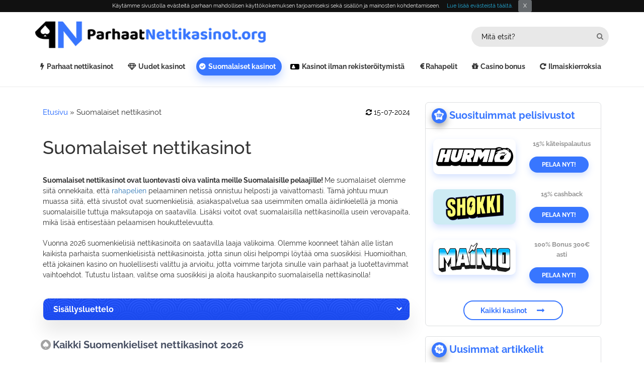

--- FILE ---
content_type: text/html; charset=UTF-8
request_url: https://www.parhaatnettikasinot.org/suomalaiset-kasinot/
body_size: 26985
content:
<!doctype html><html lang="fi"><head><script data-no-optimize="1">var litespeed_docref=sessionStorage.getItem("litespeed_docref");litespeed_docref&&(Object.defineProperty(document,"referrer",{get:function(){return litespeed_docref}}),sessionStorage.removeItem("litespeed_docref"));</script> <meta charset="utf-8"><title>
Suomalaiset nettikasinot - Kaikki Suomenkieliset nettikasinot 2026 lista</title><meta name="viewport" content="width=device-width, initial-scale=1"><meta name='robots' content='index, follow, max-image-preview:large, max-snippet:-1, max-video-preview:-1' /><meta name="description" content="Suomalaiset nettikasinot löydät täältä! Löydä parhaimmat Suomalaiset kasinot ja aloita pelaaminen loistavilla tarjouksilla samantien!" /><link rel="canonical" href="https://www.parhaatnettikasinot.org/suomalaiset-kasinot/" /><meta property="og:locale" content="fi_FI" /><meta property="og:type" content="article" /><meta property="og:title" content="Suomalaiset nettikasinot - Kaikki Suomenkieliset nettikasinot 2026 lista" /><meta property="og:description" content="Suomalaiset nettikasinot löydät täältä! Löydä parhaimmat Suomalaiset kasinot ja aloita pelaaminen loistavilla tarjouksilla samantien!" /><meta property="og:url" content="https://www.parhaatnettikasinot.org/suomalaiset-kasinot/" /><meta property="og:site_name" content="ParhaatNettikasinot.org" /><meta property="article:modified_time" content="2024-07-15T15:08:54+00:00" /><meta property="og:image" content="https://www.parhaatnettikasinot.org/wp-content/uploads/2020/04/Parhaatnettikasinot_Featured_Suomalaiset-nettikasinot.png" /><meta property="og:image:width" content="600" /><meta property="og:image:height" content="315" /><meta property="og:image:type" content="image/png" /><meta name="twitter:card" content="summary_large_image" /><meta name="twitter:label1" content="Arvioitu lukuaika" /><meta name="twitter:data1" content="15 minuuttia" /><meta name="twitter:label2" content="Written by" /><meta name="twitter:data2" content="Niina Heikkinen" /> <script type="application/ld+json" class="yoast-schema-graph">{"@context":"https://schema.org","@graph":[{"@type":"WebPage","@id":"https://www.parhaatnettikasinot.org/suomalaiset-kasinot/","url":"https://www.parhaatnettikasinot.org/suomalaiset-kasinot/","name":"Suomalaiset nettikasinot - Kaikki Suomenkieliset nettikasinot 2026 lista","isPartOf":{"@id":"https://www.parhaatnettikasinot.org/#website"},"primaryImageOfPage":{"@id":"https://www.parhaatnettikasinot.org/suomalaiset-kasinot/#primaryimage"},"image":{"@id":"https://www.parhaatnettikasinot.org/suomalaiset-kasinot/#primaryimage"},"thumbnailUrl":"https://www.parhaatnettikasinot.org/wp-content/uploads/2020/04/Parhaatnettikasinot_Featured_Suomalaiset-nettikasinot.png","datePublished":"2016-11-25T11:52:37+00:00","dateModified":"2024-07-15T15:08:54+00:00","description":"Suomalaiset nettikasinot löydät täältä! Löydä parhaimmat Suomalaiset kasinot ja aloita pelaaminen loistavilla tarjouksilla samantien!","breadcrumb":{"@id":"https://www.parhaatnettikasinot.org/suomalaiset-kasinot/#breadcrumb"},"inLanguage":"fi","potentialAction":[{"@type":"ReadAction","target":["https://www.parhaatnettikasinot.org/suomalaiset-kasinot/"]}],"author":[]},{"@type":"ImageObject","inLanguage":"fi","@id":"https://www.parhaatnettikasinot.org/suomalaiset-kasinot/#primaryimage","url":"https://www.parhaatnettikasinot.org/wp-content/uploads/2020/04/Parhaatnettikasinot_Featured_Suomalaiset-nettikasinot.png","contentUrl":"https://www.parhaatnettikasinot.org/wp-content/uploads/2020/04/Parhaatnettikasinot_Featured_Suomalaiset-nettikasinot.png","width":600,"height":315,"caption":"Parhaatnettikasinot_Featured Suomalaiset nettikasinot"},{"@type":"BreadcrumbList","@id":"https://www.parhaatnettikasinot.org/suomalaiset-kasinot/#breadcrumb","itemListElement":[{"@type":"ListItem","position":1,"name":"Etusivu","item":"https://www.parhaatnettikasinot.org/"},{"@type":"ListItem","position":2,"name":"Suomalaiset nettikasinot"}]},{"@type":"WebSite","@id":"https://www.parhaatnettikasinot.org/#website","url":"https://www.parhaatnettikasinot.org/","name":"ParhaatNettikasinot.org","description":"Just another WordPress site","potentialAction":[{"@type":"SearchAction","target":{"@type":"EntryPoint","urlTemplate":"https://www.parhaatnettikasinot.org/?s={search_term_string}"},"query-input":{"@type":"PropertyValueSpecification","valueRequired":true,"valueName":"search_term_string"}}],"inLanguage":"fi"}]}</script> <link rel="preload" as="font" href="/wp-content/themes/21blackjack/fonts/0dTEPzkLWceF7z0koJaX1A.woff2" data-wpacu-preload-local-font="1" crossorigin><link rel="preload" as="font" href="/wp-content/themes/21blackjack/fonts/1Ptxg8zYS_SKggPN4iEgvnHyvveLxVs9pbCIPrE.woff2" data-wpacu-preload-local-font="1" crossorigin><link rel="preload" as="font" href="/wp-content/themes/21blackjack/font_awesome/fonts/fontawesome-webfont.woff2?v=4.4.0" data-wpacu-preload-local-font="1" crossorigin><link rel='preconnect' href='//www.google-analytics.com' /><link data-optimized="2" rel="stylesheet" href="https://www.parhaatnettikasinot.org/wp-content/litespeed/css/240566f952870bd95338e7b87e8ad56f.css?ver=1dd4e" /> <script type="text/javascript" src="https://www.parhaatnettikasinot.org/wp-includes/js/jquery/jquery.min.js" id="jquery-core-js"></script> <link rel="https://api.w.org/" href="https://www.parhaatnettikasinot.org/wp-json/" /><link rel="alternate" title="JSON" type="application/json" href="https://www.parhaatnettikasinot.org/wp-json/wp/v2/pages/1085" /><link rel="EditURI" type="application/rsd+xml" title="RSD" href="https://www.parhaatnettikasinot.org/xmlrpc.php?rsd" /><meta name="generator" content="WordPress 6.9" /><link rel='shortlink' href='https://www.parhaatnettikasinot.org/?p=1085' /><meta name="generator" content="Powered by WPBakery Page Builder - drag and drop page builder for WordPress."/><link rel="icon" href="https://www.parhaatnettikasinot.org/wp-content/uploads/2020/08/cropped-favicon-logo-32x32.png" sizes="32x32" /><link rel="icon" href="https://www.parhaatnettikasinot.org/wp-content/uploads/2020/08/cropped-favicon-logo-192x192.png" sizes="192x192" /><link rel="apple-touch-icon" href="https://www.parhaatnettikasinot.org/wp-content/uploads/2020/08/cropped-favicon-logo-180x180.png" /><meta name="msapplication-TileImage" content="https://www.parhaatnettikasinot.org/wp-content/uploads/2020/08/cropped-favicon-logo-270x270.png" />
<noscript><style>.wpb_animate_when_almost_visible { opacity: 1; }</style></noscript><meta name="theme-color" content="#3876ff"><meta name="msapplication-navbutton-color" content="#3876ff"><meta name="apple-mobile-web-app-status-bar-style" content="#3876ff"><meta name="google-site-verification" content="I7EaoJ9eZZmi1zBC1X_ktQVjB_tsG6gSm0XPWeuGDyo" /></head><body style="" class="wp-singular page-template page-template-top-titletablepress-page-template page-template-top-titletablepress-page-template-php page page-id-1085 wp-theme-21blackjack wpb-js-composer js-comp-ver-8.2 vc_responsive"><div id="brdrblack" class="flex-container logo-searchpart-parhat"><div class="logo-site-parhat">
<a href="https://www.parhaatnettikasinot.org/" id="site-logo" title="ParhaatNettikasinot.org" rel="home" alt="" >
<img src="https://www.parhaatnettikasinot.org/wp-content/uploads/2020/11/Parhaatnettikasinot.png.webp" class="img-responsive" alt="Parhaatnettikasinot.org logo" style="">
</a></div><div class="search-parhat-top" style="padding-top: 8px;"><div class="nav navbar-nav navbar-right"><form class="search_form search_form_opacity" role="search" action="https://www.parhaatnettikasinot.org/" method="get" id="searchform">
<input id="search_form_term" name="s" type="text" class="search_form_term hd-form" placeholder="Mitä etsit?">
<button type="submit" class="search_form_btn" aria-label="search-head"> <i class="fa fa-search"></i> </button></form></div></div></div><div class="desktop-menu-parhat"><nav class="navbar-default"><div><ul id="menu-new-menu" class="nav navbar-nav"><li id="menu-item-12048" class="bolt-icon-menu menu-item menu-item-type-post_type menu-item-object-page menu-item-home menu-item-12048"><a href="https://www.parhaatnettikasinot.org/">Parhaat nettikasinot</a></li><li id="menu-item-12049" class="diamond-icon-menu menu-item menu-item-type-post_type menu-item-object-page menu-item-12049"><a href="https://www.parhaatnettikasinot.org/uudet-kasinot/">Uudet kasinot</a></li><li id="menu-item-12050" class="circle-icon-menu menu-item menu-item-type-post_type menu-item-object-page current-menu-item page_item page-item-1085 current_page_item menu-item-12050"><a href="https://www.parhaatnettikasinot.org/suomalaiset-kasinot/" aria-current="page">Suomalaiset kasinot</a></li><li id="menu-item-12051" class="addr-icon-menu menu-item menu-item-type-post_type menu-item-object-page menu-item-12051"><a href="https://www.parhaatnettikasinot.org/kasino-ilman-rekisteroitymista/">Kasinot ilman rekisteröitymistä</a></li><li id="menu-item-12055" class="eur-icon-menu menu-item menu-item-type-post_type menu-item-object-page menu-item-12055"><a href="https://www.parhaatnettikasinot.org/rahapelit/">Rahapelit</a></li><li id="menu-item-12053" class="gift-icon-menu menu-item menu-item-type-post_type menu-item-object-page menu-item-12053"><a href="https://www.parhaatnettikasinot.org/casino-bonus/">Casino bonus</a></li><li id="menu-item-12054" class="repeat-icon-menu menu-item menu-item-type-post_type menu-item-object-page menu-item-12054"><a href="https://www.parhaatnettikasinot.org/ilmaiskierroksia/">Ilmaiskierroksia</a></li></ul></div></nav></div><div class="container" style="  display:none; "></div> <script>/************ Script for "Innehållsförteckning" in Mobile Only ************/
	jQuery(document).ready(function(){
		jQuery(".mob_dd").hide();
		jQuery("#mob_dd_btn").click(function(){
			jQuery(".mob_dd").slideToggle();
		});

	});</script> <script>jQuery(document).ready(function(){	
jQuery('.drp').click(function(){	
	jQuery('.mob_dd li a').addClass('asd');
});
jQuery('.mob_dd li a').click(function(){	
	   jQuery('.mob_dd li a').removeClass('adtk');
    jQuery(this).addClass('adtk');
	jQuery(".mob_dd").hide();
});
});
/************ Script for "Innehållsförteckning" in Mobile Only ************/</script> <div id="content_part" class="container" style="padding-top:20px"><div class="col-md-8 col-lg-8 col-sm-12 col-xs-12 content-border-right" style=""><p id="breadcrumbs"><span><span><a href="https://www.parhaatnettikasinot.org/">Etusivu</a></span> » <span class="breadcrumb_last" aria-current="page">Suomalaiset nettikasinot</span></span></p><p style="float:right;margin-top:20px;color:#000;">
<i class="fa fa-refresh" aria-hidden="true"></i> 15-07-2024</p><div class="wpb-content-wrapper"><div class="vc_row wpb_row vc_row-fluid"><div class="wpb_column vc_column_container vc_col-sm-12"><div class="vc_column-inner"><div class="wpb_wrapper"><div class="wpb_text_column wpb_content_element" ><div class="wpb_wrapper"><h1>Suomalaiset nettikasinot</h1></div></div><div class="wpb_text_column wpb_content_element" ><div class="wpb_wrapper"><p><strong>Suomalaiset nettikasinot ovat luontevasti oiva valinta meille Suomalaisille pelaajille! </strong>Me suomalaiset olemme siitä onnekkaita, että <a href="https://www.parhaatnettikasinot.org/rahapelit/">rahapelien</a> pelaaminen netissä onnistuu helposti ja vaivattomasti. Tämä johtuu muun muassa siitä, että sivustot ovat suomenkielisiä, asiakaspalvelua saa useimmiten omalla äidinkielellä ja monia suomalaisille tuttuja maksutapoja on saatavilla. Lisäksi voitot ovat suomalaisilla nettikasinoilla usein verovapaita, mikä lisää entisestään pelaamisen houkuttelevuutta.</p><p>Vuonna 2026 suomenkielisiä nettikasinoita on saatavilla laaja valikoima. Olemme koonneet tähän alle listan kaikista parhaista suomenkielisistä nettikasinoista, jotta sinun olisi helpompi löytää oma suosikkisi. Huomioithan, että jokainen kasino on huolellisesti valittu ja arvioitu, jotta voimme tarjota sinulle vain parhaat ja luotettavimmat vaihtoehdot. Tutustu listaan, valitse oma suosikkisi ja aloita hauskanpito suomalaisella nettikasinolla!</p></div></div><div class="wpb_text_column wpb_content_element" ><div class="wpb_wrapper"><aside class="bortoc1"><div><div class="toc1" data-bg="url(https://www.parhaatnettikasinot.org/wp-content/uploads/2021/07/tocbg.png.webp)"><div class="martop1">Sisällysluettelo</div>
<span class="plusmar1"><i class="fa fa-chevron-down marrig" aria-hidden="true"></i></span></div><div class="opens11" id="tableofcon1">
<span class="padtoc1"><p><p><a href="#kaikki-suomenkieliset-nettikasinot-2026">Kaikki Suomenkieliset nettikasinot 2026</a><br />
<a href="#näin-tunnistat-suomalaiset-kasinot-netissä">Näin tunnistat Suomalaiset kasinot netissä</a><br />
<a href="#suomi-kasinot-tarjoavat-aina-hyvät-rahansiirtomenetelmät">Suomi kasinot tarjoavat aina hyvät rahansiirtomenetelmät</a><br />
<a href="#suomalaiset-pikakasinot">Suomalaiset pikakasinot</a><br />
<a href="#uudet-suomalaiset-nettikasinot">Uudet Suomalaiset nettikasinot</a><br />
<a href="#näin-löydät-itsellesi-parhaan-suomalaisen-nettikasinon">Näin löydät itsellesi parhaan suomalaisen nettikasinon</a><br />
<a href="#mobiili-ja-teknologia-edellä-olevat-suomikasinot">Mobiili ja teknologia edellä olevat Suomikasinot</a><br />
<a href="#uusi-trendi-suomalaisille-pelaa-ilman-pelitiliä">Uusi trendi Suomalaisille – pelaa ilman pelitiliä</a><br />
<a href="#suomalaiset-nettikasinot-tarjoavat-suomalaisia-pelejä">Suomalaiset nettikasinot tarjoavat Suomalaisia pelejä</a><br />
<a href="#suomalainen-nettikasino-tarjoaa-suomalaisille-suunnattuja-tarjouksia">Suomalainen nettikasino tarjoaa Suomalaisille suunnattuja tarjouksia</a><br />
<a href="#millaiset-bonukset-suomalaiset-casinot-tarjoavat">Millaiset bonukset Suomalaiset casinot tarjoavat?</a><br />
<a href="#tutustu-suomalaisiin-kasinoihin-ilmaiskierrosten-avulla">Tutustu suomalaisiin kasinoihin ilmaiskierrosten avulla</a><br />
<a href="#miksi-suomi-kasinot-voisivat-parantaa-kierrätysvaatimuksiaan">Miksi Suomi kasinot voisivat parantaa kierrätysvaatimuksiaan</a><br />
<a href="#suomikasinoiden-lisenssit">Suomikasinoiden lisenssit</a><br />
<a href="#turvalliset-ja-luotettavat-suomalaiset-kasinot">Turvalliset ja luotettavat suomalaiset kasinot</a><br />
<a href="#mitä-pelejä-suomicasinot-tarjoavat-useimmiten">Mitä pelejä Suomicasinot tarjoavat useimmiten?</a><br />
<a href="#pokerin-ystävälle-monet-suomalaiset-kasinot-tarjoavat-pokeriturnauksia">Pokerin ystävälle – Monet Suomalaiset kasinot tarjoavat pokeriturnauksia</a><br />
<a href="#suomalaiset-casinot-tarjoavat-myös-pöytäpelejä-ja-livepelejä">Suomalaiset casinot tarjoavat myös pöytäpelejä ja livepelejä</a><br />
<a href="#usein-kysytyt-kysymykset-suomalaisista-kasinoista">Usein kysytyt kysymykset Suomalaisista kasinoista</a></p></p>
</span></div></div></aside> <script>/************************ For TOC Icon Change/Toggle  ***************************/
    jQuery(".toc1").click(function(){
        var collapse_id = jQuery(this).siblings(".opens11").attr("id");
        jQuery('#'+collapse_id).slideToggle();  
        if( jQuery(this).children("span").children("i").hasClass('fa-chevron-down') ){
            jQuery(this).children("span").children("i").removeClass('fa-chevron-down').addClass('fa-chevron-up');
        }else { 
            jQuery(this).children("span").children("i").removeClass('fa-chevron-up').addClass('fa-chevron-down');
        }
    });                 
/************************ For TOC Icon Change/Toggle  ***************************/</script> </div></div><div class="wpb_text_column wpb_content_element tbl_h2" ><div class="wpb_wrapper"><h2 id="kaikki-suomenkieliset-nettikasinot-2026">Kaikki Suomenkieliset nettikasinot 2026</h2></div></div><div class="wpb_text_column wpb_content_element" ><div class="wpb_wrapper"><aside><div class="tablehead" id="casino-tablepress"><div class="main"><div class="column-1"><div class="tablenum">1</div></div><div class="column-2">
<a href="https://www.parhaatnettikasinot.org/goto/hurmio/" rel="nofollow" target="_blank">
<img data-lazyloaded="1" src="[data-uri]" decoding="async" data-src="https://www.parhaatnettikasinot.org/wp-content/uploads/2025/11/Hurmio-nettikasino-logo.png" alt="Hurmio nettikasino logo" class="tbl_logo aligncenter size-full wp-image-12236 litespeed-loaded" style="background-color:#ffffff"><noscript><img decoding="async" src="https://www.parhaatnettikasinot.org/wp-content/uploads/2025/11/Hurmio-nettikasino-logo.png" alt="Hurmio nettikasino logo" class="tbl_logo aligncenter size-full wp-image-12236 litespeed-loaded" style="background-color:#ffffff"></noscript>
</a></div><div class="column-3"><div class="tabletext"><p class="bonusstrong"><span>15%</span> käteispalautus</p><p class="freespinsstrong"></p></div></div><div class="column-4"><div class="ratecasino">
<span class="rate cen text-center">
<span class="ratetotal" style="width:100%;"></span>
</span></div></div><div class="column-5">
<a class="tablebutton" href="https://www.parhaatnettikasinot.org/goto/hurmio/" rel="nofollow" target="_blank">PELAA NYT!</a></div></div><div class="main"><div class="column-1"><div class="tablenum">2</div></div><div class="column-2">
<a href="https://www.parhaatnettikasinot.org/goto/bonusshokki/" rel="nofollow" target="_blank">
<img data-lazyloaded="1" src="[data-uri]" decoding="async" data-src="https://www.parhaatnettikasinot.org/wp-content/uploads/2024/11/Shokki-logo.png" alt="Shokki logo" class="tbl_logo aligncenter size-full wp-image-12236 litespeed-loaded" style="background-color:#cdebf4"><noscript><img decoding="async" src="https://www.parhaatnettikasinot.org/wp-content/uploads/2024/11/Shokki-logo.png" alt="Shokki logo" class="tbl_logo aligncenter size-full wp-image-12236 litespeed-loaded" style="background-color:#cdebf4"></noscript>
</a></div><div class="column-3"><div class="tabletext"><p class="bonusstrong"><span>15%</span> cashback</p><p class="freespinsstrong"></p></div></div><div class="column-4"><div class="ratecasino">
<span class="rate cen text-center">
<span class="ratetotal" style="width:98%;"></span>
</span></div></div><div class="column-5">
<a class="tablebutton" href="https://www.parhaatnettikasinot.org/goto/bonusshokki/" rel="nofollow" target="_blank">PELAA NYT!</a></div></div><div class="main"><div class="column-1"><div class="tablenum">3</div></div><div class="column-2">
<a href="https://www.parhaatnettikasinot.org/goto/mainio/" rel="nofollow" target="_blank">
<img data-lazyloaded="1" src="[data-uri]" decoding="async" data-src="https://www.parhaatnettikasinot.org/wp-content/uploads/2026/01/Mainio-logo.png" alt="Mainio logo" class="tbl_logo aligncenter size-full wp-image-12236 litespeed-loaded" style="background-color:#ffffff"><noscript><img decoding="async" src="https://www.parhaatnettikasinot.org/wp-content/uploads/2026/01/Mainio-logo.png" alt="Mainio logo" class="tbl_logo aligncenter size-full wp-image-12236 litespeed-loaded" style="background-color:#ffffff"></noscript>
</a></div><div class="column-3"><div class="tabletext"><p class="bonusstrong"><span>100% </span> Bonus <span> 300€ </span> asti</p><p class="freespinsstrong">25 ilmaiskierrosta</p></div></div><div class="column-4"><div class="ratecasino">
<span class="rate cen text-center">
<span class="ratetotal" style="width:96%;"></span>
</span></div></div><div class="column-5">
<a class="tablebutton" href="https://www.parhaatnettikasinot.org/goto/mainio/" rel="nofollow" target="_blank">PELAA NYT!</a></div></div><div class="main"><div class="column-1"><div class="tablenum">4</div></div><div class="column-2">
<a href="https://www.parhaatnettikasinot.org/goto/bonusjellona/" rel="nofollow" target="_blank">
<img data-lazyloaded="1" src="[data-uri]" decoding="async" data-src="https://www.parhaatnettikasinot.org/wp-content/uploads/2025/06/jellona-logo.png" alt="jellona logo" class="tbl_logo aligncenter size-full wp-image-12236 litespeed-loaded" style="background-color:#ffffff"><noscript><img decoding="async" src="https://www.parhaatnettikasinot.org/wp-content/uploads/2025/06/jellona-logo.png" alt="jellona logo" class="tbl_logo aligncenter size-full wp-image-12236 litespeed-loaded" style="background-color:#ffffff"></noscript>
</a></div><div class="column-3"><div class="tabletext"><p class="bonusstrong">Jopa <span>15%</span> cashback</p><p class="freespinsstrong"></p></div></div><div class="column-4"><div class="ratecasino">
<span class="rate cen text-center">
<span class="ratetotal" style="width:96%;"></span>
</span></div></div><div class="column-5">
<a class="tablebutton" href="https://www.parhaatnettikasinot.org/goto/bonusjellona/" rel="nofollow" target="_blank">PELAA NYT!</a></div></div><div class="main"><div class="column-1"><div class="tablenum">5</div></div><div class="column-2">
<a href="https://www.parhaatnettikasinot.org/goto/rullat/" rel="nofollow" target="_blank">
<img data-lazyloaded="1" src="[data-uri]" decoding="async" data-src="https://www.parhaatnettikasinot.org/wp-content/uploads/2025/07/Rullat-nettikasino-logo.png" alt="Rullat nettikasino logo" class="tbl_logo aligncenter size-full wp-image-12236 litespeed-loaded" style="background-color:#e5c7ff"><noscript><img decoding="async" src="https://www.parhaatnettikasinot.org/wp-content/uploads/2025/07/Rullat-nettikasino-logo.png" alt="Rullat nettikasino logo" class="tbl_logo aligncenter size-full wp-image-12236 litespeed-loaded" style="background-color:#e5c7ff"></noscript>
</a></div><div class="column-3"><div class="tabletext"><p class="bonusstrong"></p><p class="freespinsstrong"><span>800</span> ilmaispyöräytystä</p></div></div><div class="column-4"><div class="ratecasino">
<span class="rate cen text-center">
<span class="ratetotal" style="width:94%;"></span>
</span></div></div><div class="column-5">
<a class="tablebutton" href="https://www.parhaatnettikasinot.org/goto/rullat/" rel="nofollow" target="_blank">PELAA NYT!</a></div></div><div class="main"><div class="column-1"><div class="tablenum">6</div></div><div class="column-2">
<a href="https://www.parhaatnettikasinot.org/goto/bonuspistolo/" rel="nofollow" target="_blank">
<img data-lazyloaded="1" src="[data-uri]" decoding="async" data-src="https://www.parhaatnettikasinot.org/wp-content/uploads/2025/04/pistolo-casino-logo.png" alt="pistolo casino logo" class="tbl_logo aligncenter size-full wp-image-12236 litespeed-loaded" style="background-color:#136dfd"><noscript><img decoding="async" src="https://www.parhaatnettikasinot.org/wp-content/uploads/2025/04/pistolo-casino-logo.png" alt="pistolo casino logo" class="tbl_logo aligncenter size-full wp-image-12236 litespeed-loaded" style="background-color:#136dfd"></noscript>
</a></div><div class="column-3"><div class="tabletext"><p class="bonusstrong"><span>100%</span> bonus, jopa <span>500€</span></p><p class="freespinsstrong"><span>200</span> ilmaispyöräytystä</p></div></div><div class="column-4"><div class="ratecasino">
<span class="rate cen text-center">
<span class="ratetotal" style="width:94%;"></span>
</span></div></div><div class="column-5">
<a class="tablebutton" href="https://www.parhaatnettikasinot.org/goto/bonuspistolo/" rel="nofollow" target="_blank">PELAA NYT!</a></div></div><div class="main"><div class="column-1"><div class="tablenum">7</div></div><div class="column-2">
<a href="https://www.parhaatnettikasinot.org/goto/bonusspinight/" rel="nofollow" target="_blank">
<img data-lazyloaded="1" src="[data-uri]" decoding="async" data-src="https://www.parhaatnettikasinot.org/wp-content/uploads/2024/12/Spinight-logo.png" alt="Spinight logo" class="tbl_logo aligncenter size-full wp-image-12236 litespeed-loaded" style="background-color:#0e112b"><noscript><img decoding="async" src="https://www.parhaatnettikasinot.org/wp-content/uploads/2024/12/Spinight-logo.png" alt="Spinight logo" class="tbl_logo aligncenter size-full wp-image-12236 litespeed-loaded" style="background-color:#0e112b"></noscript>
</a></div><div class="column-3"><div class="tabletext"><p class="bonusstrong"><span>100%</span> jopa <span>500€</span> asti</p><p class="freespinsstrong"><span>200</span> ilmaiskierrosta</p></div></div><div class="column-4"><div class="ratecasino">
<span class="rate cen text-center">
<span class="ratetotal" style="width:92%;"></span>
</span></div></div><div class="column-5">
<a class="tablebutton" href="https://www.parhaatnettikasinot.org/goto/bonusspinight/" rel="nofollow" target="_blank">PELAA NYT!</a></div></div><div class="main"><div class="column-1"><div class="tablenum">8</div></div><div class="column-2">
<a href="https://www.parhaatnettikasinot.org/goto/bonusbiglucky/" rel="nofollow" target="_blank">
<img data-lazyloaded="1" src="[data-uri]" decoding="async" data-src="https://www.parhaatnettikasinot.org/wp-content/uploads/2025/06/Bonusbiglucky-logo.jpg" alt="Bonusbiglucky logo" class="tbl_logo aligncenter size-full wp-image-12236 litespeed-loaded" style="background-color:"><noscript><img decoding="async" src="https://www.parhaatnettikasinot.org/wp-content/uploads/2025/06/Bonusbiglucky-logo.jpg" alt="Bonusbiglucky logo" class="tbl_logo aligncenter size-full wp-image-12236 litespeed-loaded" style="background-color:"></noscript>
</a></div><div class="column-3"><div class="tabletext"><p class="bonusstrong">Jopa <span>20%</span> cashback</p><p class="freespinsstrong"><span>100</span> ilmaiskierrosta</p></div></div><div class="column-4"><div class="ratecasino">
<span class="rate cen text-center">
<span class="ratetotal" style="width:90%;"></span>
</span></div></div><div class="column-5">
<a class="tablebutton" href="https://www.parhaatnettikasinot.org/goto/bonusbiglucky/" rel="nofollow" target="_blank">PELAA NYT!</a></div></div><div class="main"><div class="column-1"><div class="tablenum">9</div></div><div class="column-2">
<a href="https://www.parhaatnettikasinot.org/goto/bonussupabet/" rel="nofollow" target="_blank">
<img data-lazyloaded="1" src="[data-uri]" decoding="async" data-src="https://www.parhaatnettikasinot.org/wp-content/uploads/2025/01/supabet-logo.jpg" alt="supabet logo" class="tbl_logo aligncenter size-full wp-image-12236 litespeed-loaded" style="background-color:"><noscript><img decoding="async" src="https://www.parhaatnettikasinot.org/wp-content/uploads/2025/01/supabet-logo.jpg" alt="supabet logo" class="tbl_logo aligncenter size-full wp-image-12236 litespeed-loaded" style="background-color:"></noscript>
</a></div><div class="column-3"><div class="tabletext"><p class="bonusstrong"><span>100%</span> jopa <span>500€</span> asti</p><p class="freespinsstrong"><span>200</span> ilmaiskierrosta</p></div></div><div class="column-4"><div class="ratecasino">
<span class="rate cen text-center">
<span class="ratetotal" style="width:90%;"></span>
</span></div></div><div class="column-5">
<a class="tablebutton" href="https://www.parhaatnettikasinot.org/goto/bonussupabet/" rel="nofollow" target="_blank">PELAA NYT!</a></div></div><div class="main"><div class="column-1"><div class="tablenum">10</div></div><div class="column-2">
<a href="https://www.parhaatnettikasinot.org/goto/bonuspommi/" rel="nofollow" target="_blank">
<img data-lazyloaded="1" src="[data-uri]" decoding="async" data-src="https://www.parhaatnettikasinot.org/wp-content/uploads/2025/01/Pommi-Logo.png" alt="Pommi Logo" class="tbl_logo aligncenter size-full wp-image-12236 litespeed-loaded" style="background-color:#ff1a36"><noscript><img decoding="async" src="https://www.parhaatnettikasinot.org/wp-content/uploads/2025/01/Pommi-Logo.png" alt="Pommi Logo" class="tbl_logo aligncenter size-full wp-image-12236 litespeed-loaded" style="background-color:#ff1a36"></noscript>
</a></div><div class="column-3"><div class="tabletext"><p class="bonusstrong">Päivittäinen cashback</p><p class="freespinsstrong"></p></div></div><div class="column-4"><div class="ratecasino">
<span class="rate cen text-center">
<span class="ratetotal" style="width:90%;"></span>
</span></div></div><div class="column-5">
<a class="tablebutton" href="https://www.parhaatnettikasinot.org/goto/bonuspommi/" rel="nofollow" target="_blank">PELAA NYT!</a></div></div><div class="main"><div class="column-1"><div class="tablenum">11</div></div><div class="column-2">
<a href="https://www.parhaatnettikasinot.org/goto/bonuslyrabet/" rel="nofollow" target="_blank">
<img data-lazyloaded="1" src="[data-uri]" decoding="async" data-src="https://www.parhaatnettikasinot.org/wp-content/uploads/2025/06/lyrabet-logo.png" alt="lyrabet logo" class="tbl_logo aligncenter size-full wp-image-12236 litespeed-loaded" style="background-color:#ffffff"><noscript><img decoding="async" src="https://www.parhaatnettikasinot.org/wp-content/uploads/2025/06/lyrabet-logo.png" alt="lyrabet logo" class="tbl_logo aligncenter size-full wp-image-12236 litespeed-loaded" style="background-color:#ffffff"></noscript>
</a></div><div class="column-3"><div class="tabletext"><p class="bonusstrong"><span>200%</span> jopa <span>1000€</span></p><p class="freespinsstrong"></p></div></div><div class="column-4"><div class="ratecasino">
<span class="rate cen text-center">
<span class="ratetotal" style="width:88%;"></span>
</span></div></div><div class="column-5">
<a class="tablebutton" href="https://www.parhaatnettikasinot.org/goto/bonuslyrabet/" rel="nofollow" target="_blank">PELAA NYT!</a></div></div><div class="main"><div class="column-1"><div class="tablenum">12</div></div><div class="column-2">
<a href="https://www.parhaatnettikasinot.org/goto/bonusirwin/" rel="nofollow" target="_blank">
<img data-lazyloaded="1" src="[data-uri]" decoding="async" data-src="https://www.parhaatnettikasinot.org/wp-content/uploads/2025/03/Irwin-logo.png" alt="Irwin logo" class="tbl_logo aligncenter size-full wp-image-12236 litespeed-loaded" style="background-color:#ffffff"><noscript><img decoding="async" src="https://www.parhaatnettikasinot.org/wp-content/uploads/2025/03/Irwin-logo.png" alt="Irwin logo" class="tbl_logo aligncenter size-full wp-image-12236 litespeed-loaded" style="background-color:#ffffff"></noscript>
</a></div><div class="column-3"><div class="tabletext"><p class="bonusstrong"><span>50%</span> <span>300€</span> asti</p><p class="freespinsstrong"></p></div></div><div class="column-4"><div class="ratecasino">
<span class="rate cen text-center">
<span class="ratetotal" style="width:88%;"></span>
</span></div></div><div class="column-5">
<a class="tablebutton" href="https://www.parhaatnettikasinot.org/goto/bonusirwin/" rel="nofollow" target="_blank">PELAA NYT!</a></div></div><div class="main"><div class="column-1"><div class="tablenum">13</div></div><div class="column-2">
<a href="https://www.parhaatnettikasinot.org/goto/bonusjet/" rel="nofollow" target="_blank">
<img data-lazyloaded="1" src="[data-uri]" decoding="async" data-src="https://www.parhaatnettikasinot.org/wp-content/uploads/2025/03/Jet-Casino-logo.png" alt="Jet Casino logo" class="tbl_logo aligncenter size-full wp-image-12236 litespeed-loaded" style="background-color:#ffffff"><noscript><img decoding="async" src="https://www.parhaatnettikasinot.org/wp-content/uploads/2025/03/Jet-Casino-logo.png" alt="Jet Casino logo" class="tbl_logo aligncenter size-full wp-image-12236 litespeed-loaded" style="background-color:#ffffff"></noscript>
</a></div><div class="column-3"><div class="tabletext"><p class="bonusstrong"><span>50%</span> jopa <span>300€</span> asti</p><p class="freespinsstrong"></p></div></div><div class="column-4"><div class="ratecasino">
<span class="rate cen text-center">
<span class="ratetotal" style="width:86%;"></span>
</span></div></div><div class="column-5">
<a class="tablebutton" href="https://www.parhaatnettikasinot.org/goto/bonusjet/" rel="nofollow" target="_blank">PELAA NYT!</a></div></div><div class="main"><div class="column-1"><div class="tablenum">14</div></div><div class="column-2">
<a href="https://www.parhaatnettikasinot.org/goto/bonusslotbox/" rel="nofollow" target="_blank">
<img data-lazyloaded="1" src="[data-uri]" decoding="async" data-src="https://www.parhaatnettikasinot.org/wp-content/uploads/2024/12/Slotbox-logo.png" alt="Slotbox logo" class="tbl_logo aligncenter size-full wp-image-12236 litespeed-loaded" style="background-color:#311261"><noscript><img decoding="async" src="https://www.parhaatnettikasinot.org/wp-content/uploads/2024/12/Slotbox-logo.png" alt="Slotbox logo" class="tbl_logo aligncenter size-full wp-image-12236 litespeed-loaded" style="background-color:#311261"></noscript>
</a></div><div class="column-3"><div class="tabletext"><p class="bonusstrong"><span>10%</span> cashback</p><p class="freespinsstrong"></p></div></div><div class="column-4"><div class="ratecasino">
<span class="rate cen text-center">
<span class="ratetotal" style="width:82%;"></span>
</span></div></div><div class="column-5">
<a class="tablebutton" href="https://www.parhaatnettikasinot.org/goto/bonusslotbox/" rel="nofollow" target="_blank">PELAA NYT!</a></div></div><div class="main"><div class="column-1"><div class="tablenum">15</div></div><div class="column-2">
<a href="https://www.parhaatnettikasinot.org/goto/bonussurfplay/" rel="nofollow" target="_blank">
<img data-lazyloaded="1" src="[data-uri]" decoding="async" data-src="https://www.parhaatnettikasinot.org/wp-content/uploads/2025/01/Surfplay-logo.png" alt="Surfplay logo" class="tbl_logo aligncenter size-full wp-image-12236 litespeed-loaded" style="background-color:#000000"><noscript><img decoding="async" src="https://www.parhaatnettikasinot.org/wp-content/uploads/2025/01/Surfplay-logo.png" alt="Surfplay logo" class="tbl_logo aligncenter size-full wp-image-12236 litespeed-loaded" style="background-color:#000000"></noscript>
</a></div><div class="column-3"><div class="tabletext"><p class="bonusstrong"><span>100%</span> jopa <span>2000€</span></p><p class="freespinsstrong"><span>200</span> ilmaiskierrosta</p></div></div><div class="column-4"><div class="ratecasino">
<span class="rate cen text-center">
<span class="ratetotal" style="width:80%;"></span>
</span></div></div><div class="column-5">
<a class="tablebutton" href="https://www.parhaatnettikasinot.org/goto/bonussurfplay/" rel="nofollow" target="_blank">PELAA NYT!</a></div></div><div class="main"><div class="column-1"><div class="tablenum">16</div></div><div class="column-2">
<a href="https://www.parhaatnettikasinot.org/goto/bonusreipas/" rel="nofollow" target="_blank">
<img data-lazyloaded="1" src="[data-uri]" decoding="async" data-src="https://www.parhaatnettikasinot.org/wp-content/uploads/2025/02/Reipas-logo.png" alt="Reipas logo" class="tbl_logo aligncenter size-full wp-image-12236 litespeed-loaded" style="background-color:#ffffff"><noscript><img decoding="async" src="https://www.parhaatnettikasinot.org/wp-content/uploads/2025/02/Reipas-logo.png" alt="Reipas logo" class="tbl_logo aligncenter size-full wp-image-12236 litespeed-loaded" style="background-color:#ffffff"></noscript>
</a></div><div class="column-3"><div class="tabletext"><p class="bonusstrong"><span>100%</span> jopa <span>500€ </span>asti</p><p class="freespinsstrong"><span>50</span> ilmaispyöräytystä</p></div></div><div class="column-4"><div class="ratecasino">
<span class="rate cen text-center">
<span class="ratetotal" style="width:80%;"></span>
</span></div></div><div class="column-5">
<a class="tablebutton" href="https://www.parhaatnettikasinot.org/goto/bonusreipas/" rel="nofollow" target="_blank">PELAA NYT!</a></div></div><div class="main"><div class="column-1"><div class="tablenum">17</div></div><div class="column-2">
<a href="https://www.parhaatnettikasinot.org/goto/novajackpot/" rel="nofollow" target="_blank">
<img data-lazyloaded="1" src="[data-uri]" decoding="async" data-src="https://www.parhaatnettikasinot.org/wp-content/uploads/2024/01/novajackpot-logo.png.webp" alt="novajackpot logo" class="tbl_logo aligncenter size-full wp-image-12236 litespeed-loaded" style="background-color:"><noscript><img decoding="async" src="https://www.parhaatnettikasinot.org/wp-content/uploads/2024/01/novajackpot-logo.png.webp" alt="novajackpot logo" class="tbl_logo aligncenter size-full wp-image-12236 litespeed-loaded" style="background-color:"></noscript>
</a></div><div class="column-3"><div class="tabletext"><p class="bonusstrong"><span>100%</span> jopa <span>1000€</span> asti</p><p class="freespinsstrong"><span>100</span> Ilmaispyöräytystä</p></div></div><div class="column-4"><div class="ratecasino">
<span class="rate cen text-center">
<span class="ratetotal" style="width:78%;"></span>
</span></div></div><div class="column-5">
<a class="tablebutton" href="https://www.parhaatnettikasinot.org/goto/novajackpot/" rel="nofollow" target="_blank">PELAA NYT!</a></div></div><div class="main"><div class="column-1"><div class="tablenum">18</div></div><div class="column-2">
<a href="https://www.parhaatnettikasinot.org/goto/possu/" rel="nofollow" target="_blank">
<img data-lazyloaded="1" src="[data-uri]" decoding="async" data-src="https://www.parhaatnettikasinot.org/wp-content/uploads/2024/07/possu-logo.png.webp" alt="possu logo" class="tbl_logo aligncenter size-full wp-image-12236 litespeed-loaded" style="background-color:#ffe4d2"><noscript><img decoding="async" src="https://www.parhaatnettikasinot.org/wp-content/uploads/2024/07/possu-logo.png.webp" alt="possu logo" class="tbl_logo aligncenter size-full wp-image-12236 litespeed-loaded" style="background-color:#ffe4d2"></noscript>
</a></div><div class="column-3"><div class="tabletext"><p class="bonusstrong">Käteispalautus <span>15%</span></p><p class="freespinsstrong"></p></div></div><div class="column-4"><div class="ratecasino">
<span class="rate cen text-center">
<span class="ratetotal" style="width:76%;"></span>
</span></div></div><div class="column-5">
<a class="tablebutton" href="https://www.parhaatnettikasinot.org/goto/possu/" rel="nofollow" target="_blank">PELAA NYT!</a></div></div><div class="main"><div class="column-1"><div class="tablenum">19</div></div><div class="column-2">
<a href="https://www.parhaatnettikasinot.org/goto/bonuswonaco/" rel="nofollow" target="_blank">
<img data-lazyloaded="1" src="[data-uri]" decoding="async" data-src="https://www.parhaatnettikasinot.org/wp-content/uploads/2024/11/Wonaco-logo.png" alt="Wonaco logo" class="tbl_logo aligncenter size-full wp-image-12236 litespeed-loaded" style="background-color:#ffffff"><noscript><img decoding="async" src="https://www.parhaatnettikasinot.org/wp-content/uploads/2024/11/Wonaco-logo.png" alt="Wonaco logo" class="tbl_logo aligncenter size-full wp-image-12236 litespeed-loaded" style="background-color:#ffffff"></noscript>
</a></div><div class="column-3"><div class="tabletext"><p class="bonusstrong"><span>100%</span> jopa <span>1000€</span></p><p class="freespinsstrong"><span>50</span> FS</p></div></div><div class="column-4"><div class="ratecasino">
<span class="rate cen text-center">
<span class="ratetotal" style="width:74%;"></span>
</span></div></div><div class="column-5">
<a class="tablebutton" href="https://www.parhaatnettikasinot.org/goto/bonuswonaco/" rel="nofollow" target="_blank">PELAA NYT!</a></div></div><div class="main"><div class="column-1"><div class="tablenum">20</div></div><div class="column-2">
<a href="https://www.parhaatnettikasinot.org/goto/kruuna/" rel="nofollow" target="_blank">
<img data-lazyloaded="1" src="[data-uri]" decoding="async" data-src="https://www.parhaatnettikasinot.org/wp-content/uploads/2024/09/Kruuna-logo.jpg" alt="Kruuna logo" class="tbl_logo aligncenter size-full wp-image-12236 litespeed-loaded" style="background-color:#ffffff"><noscript><img decoding="async" src="https://www.parhaatnettikasinot.org/wp-content/uploads/2024/09/Kruuna-logo.jpg" alt="Kruuna logo" class="tbl_logo aligncenter size-full wp-image-12236 litespeed-loaded" style="background-color:#ffffff"></noscript>
</a></div><div class="column-3"><div class="tabletext"><p class="bonusstrong">Jopa <span>15%</span> cashback</p><p class="freespinsstrong"></p></div></div><div class="column-4"><div class="ratecasino">
<span class="rate cen text-center">
<span class="ratetotal" style="width:70%;"></span>
</span></div></div><div class="column-5">
<a class="tablebutton" href="https://www.parhaatnettikasinot.org/goto/kruuna/" rel="nofollow" target="_blank">PELAA NYT!</a></div></div><div class="main"><div class="column-1"><div class="tablenum">21</div></div><div class="column-2">
<a href="https://www.parhaatnettikasinot.org/goto/bonusparatiisi/" rel="nofollow" target="_blank">
<img data-lazyloaded="1" src="[data-uri]" decoding="async" data-src="https://www.parhaatnettikasinot.org/wp-content/uploads/2024/11/paratiisi-logo.png" alt="paratiisi logo" class="tbl_logo aligncenter size-full wp-image-12236 litespeed-loaded" style="background-color:"><noscript><img decoding="async" src="https://www.parhaatnettikasinot.org/wp-content/uploads/2024/11/paratiisi-logo.png" alt="paratiisi logo" class="tbl_logo aligncenter size-full wp-image-12236 litespeed-loaded" style="background-color:"></noscript>
</a></div><div class="column-3"><div class="tabletext"><p class="bonusstrong">Jopa <span>20 %</span> cashback</p><p class="freespinsstrong">300 ilmaispyöräytystä</p></div></div><div class="column-4"><div class="ratecasino">
<span class="rate cen text-center">
<span class="ratetotal" style="width:64%;"></span>
</span></div></div><div class="column-5">
<a class="tablebutton" href="https://www.parhaatnettikasinot.org/goto/bonusparatiisi/" rel="nofollow" target="_blank">PELAA NYT!</a></div></div><div class="main"><div class="column-1"><div class="tablenum">22</div></div><div class="column-2">
<a href="https://www.parhaatnettikasinot.org/goto/slotti/" rel="nofollow" target="_blank">
<img data-lazyloaded="1" src="[data-uri]" decoding="async" data-src="https://www.parhaatnettikasinot.org/wp-content/uploads/2023/12/slotti-logo.png" alt="slotti logo" class="tbl_logo aligncenter size-full wp-image-12236 litespeed-loaded" style="background-color:#041faf"><noscript><img decoding="async" src="https://www.parhaatnettikasinot.org/wp-content/uploads/2023/12/slotti-logo.png" alt="slotti logo" class="tbl_logo aligncenter size-full wp-image-12236 litespeed-loaded" style="background-color:#041faf"></noscript>
</a></div><div class="column-3"><div class="tabletext"><p class="bonusstrong"><span>15%</span> cashback</p><p class="freespinsstrong"></p></div></div><div class="column-4"><div class="ratecasino">
<span class="rate cen text-center">
<span class="ratetotal" style="width:62%;"></span>
</span></div></div><div class="column-5">
<a class="tablebutton" href="https://www.parhaatnettikasinot.org/goto/slotti/" rel="nofollow" target="_blank">PELAA NYT!</a></div></div><div class="main"><div class="column-1"><div class="tablenum">23</div></div><div class="column-2">
<a href="https://www.parhaatnettikasinot.org/goto/raketti/" rel="nofollow" target="_blank">
<img data-lazyloaded="1" src="[data-uri]" decoding="async" data-src="https://www.parhaatnettikasinot.org/wp-content/uploads/2024/05/Raketti-logo.png" alt="Raketti logo" class="tbl_logo aligncenter size-full wp-image-12236 litespeed-loaded" style="background-color:#fff00d"><noscript><img decoding="async" src="https://www.parhaatnettikasinot.org/wp-content/uploads/2024/05/Raketti-logo.png" alt="Raketti logo" class="tbl_logo aligncenter size-full wp-image-12236 litespeed-loaded" style="background-color:#fff00d"></noscript>
</a></div><div class="column-3"><div class="tabletext"><p class="bonusstrong">Jopa <span>20%</span> cashback</p><p class="freespinsstrong"><span>300</span> ilmaiskierrosta</p></div></div><div class="column-4"><div class="ratecasino">
<span class="rate cen text-center">
<span class="ratetotal" style="width:62%;"></span>
</span></div></div><div class="column-5">
<a class="tablebutton" href="https://www.parhaatnettikasinot.org/goto/raketti/" rel="nofollow" target="_blank">PELAA NYT!</a></div></div><div class="main"><div class="column-1"><div class="tablenum">24</div></div><div class="column-2">
<a href="https://www.parhaatnettikasinot.org/goto/bonustrivelabet/" rel="nofollow" target="_blank">
<img data-lazyloaded="1" src="[data-uri]" decoding="async" data-src="https://www.parhaatnettikasinot.org/wp-content/uploads/2024/11/Trivelabet-logo.png" alt="Trivelabet logo" class="tbl_logo aligncenter size-full wp-image-12236 litespeed-loaded" style="background-color:"><noscript><img decoding="async" src="https://www.parhaatnettikasinot.org/wp-content/uploads/2024/11/Trivelabet-logo.png" alt="Trivelabet logo" class="tbl_logo aligncenter size-full wp-image-12236 litespeed-loaded" style="background-color:"></noscript>
</a></div><div class="column-3"><div class="tabletext"><p class="bonusstrong">Jopa <span>1000€</span></p><p class="freespinsstrong"></p></div></div><div class="column-4"><div class="ratecasino">
<span class="rate cen text-center">
<span class="ratetotal" style="width:60%;"></span>
</span></div></div><div class="column-5">
<a class="tablebutton" href="https://www.parhaatnettikasinot.org/goto/bonustrivelabet/" rel="nofollow" target="_blank">PELAA NYT!</a></div></div><div class="main"><div class="column-1"><div class="tablenum">25</div></div><div class="column-2">
<a href="https://www.parhaatnettikasinot.org/goto/bonusflappy/" rel="nofollow" target="_blank">
<img data-lazyloaded="1" src="[data-uri]" decoding="async" data-src="https://www.parhaatnettikasinot.org/wp-content/uploads/2024/10/flappy-casino-logo.png" alt="flappy casino logo" class="tbl_logo aligncenter size-full wp-image-12236 litespeed-loaded" style="background-color:#000000"><noscript><img decoding="async" src="https://www.parhaatnettikasinot.org/wp-content/uploads/2024/10/flappy-casino-logo.png" alt="flappy casino logo" class="tbl_logo aligncenter size-full wp-image-12236 litespeed-loaded" style="background-color:#000000"></noscript>
</a></div><div class="column-3"><div class="tabletext"><p class="bonusstrong"><span>500€</span> ensitalletusbonus</p><p class="freespinsstrong">Jopa <span>50</span> ilmaiskierrosta</p></div></div><div class="column-4"><div class="ratecasino">
<span class="rate cen text-center">
<span class="ratetotal" style="width:58%;"></span>
</span></div></div><div class="column-5">
<a class="tablebutton" href="https://www.parhaatnettikasinot.org/goto/bonusflappy/" rel="nofollow" target="_blank">PELAA NYT!</a></div></div><div class="main"><div class="column-1"><div class="tablenum">26</div></div><div class="column-2">
<a href="https://www.parhaatnettikasinot.org/goto/vauhdikas/" rel="nofollow" target="_blank">
<img data-lazyloaded="1" src="[data-uri]" decoding="async" data-src="https://www.parhaatnettikasinot.org/wp-content/uploads/2024/08/Vauhdikas-logo.png" alt="Vauhdikas logo" class="tbl_logo aligncenter size-full wp-image-12236 litespeed-loaded" style="background-color:#07054c"><noscript><img decoding="async" src="https://www.parhaatnettikasinot.org/wp-content/uploads/2024/08/Vauhdikas-logo.png" alt="Vauhdikas logo" class="tbl_logo aligncenter size-full wp-image-12236 litespeed-loaded" style="background-color:#07054c"></noscript>
</a></div><div class="column-3"><div class="tabletext"><p class="bonusstrong"><span>300€</span> bonusetu</p><p class="freespinsstrong"><span>100</span> Free spins</p></div></div><div class="column-4"><div class="ratecasino">
<span class="rate cen text-center">
<span class="ratetotal" style="width:56%;"></span>
</span></div></div><div class="column-5">
<a class="tablebutton" href="https://www.parhaatnettikasinot.org/goto/vauhdikas/" rel="nofollow" target="_blank">PELAA NYT!</a></div></div><div class="main"><div class="column-1"><div class="tablenum">27</div></div><div class="column-2">
<a href="https://www.parhaatnettikasinot.org/goto/bonusspinsy/" rel="nofollow" target="_blank">
<img data-lazyloaded="1" src="[data-uri]" decoding="async" data-src="https://www.parhaatnettikasinot.org/wp-content/uploads/2024/10/Spinsy-logo.png" alt="Spinsy logo" class="tbl_logo aligncenter size-full wp-image-12236 litespeed-loaded" style="background-color:#050606"><noscript><img decoding="async" src="https://www.parhaatnettikasinot.org/wp-content/uploads/2024/10/Spinsy-logo.png" alt="Spinsy logo" class="tbl_logo aligncenter size-full wp-image-12236 litespeed-loaded" style="background-color:#050606"></noscript>
</a></div><div class="column-3"><div class="tabletext"><p class="bonusstrong"><span>500€</span> tervetulobonus</p><p class="freespinsstrong"><span>200</span> ilmaispyöräytystä</p></div></div><div class="column-4"><div class="ratecasino">
<span class="rate cen text-center">
<span class="ratetotal" style="width:56%;"></span>
</span></div></div><div class="column-5">
<a class="tablebutton" href="https://www.parhaatnettikasinot.org/goto/bonusspinsy/" rel="nofollow" target="_blank">PELAA NYT!</a></div></div><div class="main"><div class="column-1"><div class="tablenum">28</div></div><div class="column-2">
<a href="https://www.parhaatnettikasinot.org/goto/viperwin/" rel="nofollow" target="_blank">
<img data-lazyloaded="1" src="[data-uri]" decoding="async" data-src="https://www.parhaatnettikasinot.org/wp-content/uploads/2024/05/Viperwin-logo.png.webp" alt="Viperwin logo" class="tbl_logo aligncenter size-full wp-image-12236 litespeed-loaded" style="background-color:#050b26"><noscript><img decoding="async" src="https://www.parhaatnettikasinot.org/wp-content/uploads/2024/05/Viperwin-logo.png.webp" alt="Viperwin logo" class="tbl_logo aligncenter size-full wp-image-12236 litespeed-loaded" style="background-color:#050b26"></noscript>
</a></div><div class="column-3"><div class="tabletext"><p class="bonusstrong"><span>500€</span> bonusetu</p><p class="freespinsstrong"><span>200</span> Freespins</p></div></div><div class="column-4"><div class="ratecasino">
<span class="rate cen text-center">
<span class="ratetotal" style="width:54%;"></span>
</span></div></div><div class="column-5">
<a class="tablebutton" href="https://www.parhaatnettikasinot.org/goto/viperwin/" rel="nofollow" target="_blank">PELAA NYT!</a></div></div><div class="main"><div class="column-1"><div class="tablenum">29</div></div><div class="column-2">
<a href="https://www.parhaatnettikasinot.org/goto/bonusbeteum/" rel="nofollow" target="_blank">
<img data-lazyloaded="1" src="[data-uri]" decoding="async" data-src="https://www.parhaatnettikasinot.org/wp-content/uploads/2024/10/Beteum-logo.png" alt="Beteum logo" class="tbl_logo aligncenter size-full wp-image-12236 litespeed-loaded" style="background-color:#ffffff"><noscript><img decoding="async" src="https://www.parhaatnettikasinot.org/wp-content/uploads/2024/10/Beteum-logo.png" alt="Beteum logo" class="tbl_logo aligncenter size-full wp-image-12236 litespeed-loaded" style="background-color:#ffffff"></noscript>
</a></div><div class="column-3"><div class="tabletext"><p class="bonusstrong"><span>200%</span> jopa <span>500€</span></p><p class="freespinsstrong"></p></div></div><div class="column-4"><div class="ratecasino">
<span class="rate cen text-center">
<span class="ratetotal" style="width:52%;"></span>
</span></div></div><div class="column-5">
<a class="tablebutton" href="https://www.parhaatnettikasinot.org/goto/bonusbeteum/" rel="nofollow" target="_blank">PELAA NYT!</a></div></div><div class="main"><div class="column-1"><div class="tablenum">30</div></div><div class="column-2">
<a href="https://www.parhaatnettikasinot.org/goto/bonusninlay/" rel="nofollow" target="_blank">
<img data-lazyloaded="1" src="[data-uri]" decoding="async" data-src="https://www.parhaatnettikasinot.org/wp-content/uploads/2024/09/Ninlay-logo.png" alt="Ninlay logo" class="tbl_logo aligncenter size-full wp-image-12236 litespeed-loaded" style="background-color:#ffffff"><noscript><img decoding="async" src="https://www.parhaatnettikasinot.org/wp-content/uploads/2024/09/Ninlay-logo.png" alt="Ninlay logo" class="tbl_logo aligncenter size-full wp-image-12236 litespeed-loaded" style="background-color:#ffffff"></noscript>
</a></div><div class="column-3"><div class="tabletext"><p class="bonusstrong"><span>100%</span> bonus, jopa <span>1000€</span></p><p class="freespinsstrong"><span>100</span> ilmaispyöräytystä</p></div></div><div class="column-4"><div class="ratecasino">
<span class="rate cen text-center">
<span class="ratetotal" style="width:52%;"></span>
</span></div></div><div class="column-5">
<a class="tablebutton" href="https://www.parhaatnettikasinot.org/goto/bonusninlay/" rel="nofollow" target="_blank">PELAA NYT!</a></div></div><div class="main"><div class="column-1"><div class="tablenum">31</div></div><div class="column-2">
<a href="https://www.parhaatnettikasinot.org/goto/lysti/" rel="nofollow" target="_blank">
<img data-lazyloaded="1" src="[data-uri]" decoding="async" data-src="https://www.parhaatnettikasinot.org/wp-content/uploads/2024/04/lysti-logo.png.webp" alt="lysti logo" class="tbl_logo aligncenter size-full wp-image-12236 litespeed-loaded" style="background-color:#ffdc5a"><noscript><img decoding="async" src="https://www.parhaatnettikasinot.org/wp-content/uploads/2024/04/lysti-logo.png.webp" alt="lysti logo" class="tbl_logo aligncenter size-full wp-image-12236 litespeed-loaded" style="background-color:#ffdc5a"></noscript>
</a></div><div class="column-3"><div class="tabletext"><p class="bonusstrong">Cashback <span>15%</span></p><p class="freespinsstrong"></p></div></div><div class="column-4"><div class="ratecasino">
<span class="rate cen text-center">
<span class="ratetotal" style="width:50%;"></span>
</span></div></div><div class="column-5">
<a class="tablebutton" href="https://www.parhaatnettikasinot.org/goto/lysti/" rel="nofollow" target="_blank">PELAA NYT!</a></div></div><div class="main"><div class="column-1"><div class="tablenum">32</div></div><div class="column-2">
<a href="https://www.parhaatnettikasinot.org/goto/rtbet/" rel="nofollow" target="_blank">
<img data-lazyloaded="1" src="[data-uri]" decoding="async" data-src="https://www.parhaatnettikasinot.org/wp-content/uploads/2024/05/Rtbet-logo.png.webp" alt="Rtbet logo" class="tbl_logo aligncenter size-full wp-image-12236 litespeed-loaded" style="background-color:#000000"><noscript><img decoding="async" src="https://www.parhaatnettikasinot.org/wp-content/uploads/2024/05/Rtbet-logo.png.webp" alt="Rtbet logo" class="tbl_logo aligncenter size-full wp-image-12236 litespeed-loaded" style="background-color:#000000"></noscript>
</a></div><div class="column-3"><div class="tabletext"><p class="bonusstrong">Bonusetu <span>500€</span></p><p class="freespinsstrong"><span>200</span> ilmaispyöräytystä</p></div></div><div class="column-4"><div class="ratecasino">
<span class="rate cen text-center">
<span class="ratetotal" style="width:50%;"></span>
</span></div></div><div class="column-5">
<a class="tablebutton" href="https://www.parhaatnettikasinot.org/goto/rtbet/" rel="nofollow" target="_blank">PELAA NYT!</a></div></div><div class="main"><div class="column-1"><div class="tablenum">33</div></div><div class="column-2">
<a href="https://www.parhaatnettikasinot.org/goto/slotuna/" rel="nofollow" target="_blank">
<img data-lazyloaded="1" src="[data-uri]" decoding="async" data-src="https://www.parhaatnettikasinot.org/wp-content/uploads/2024/08/Slotuna-logo.png" alt="Slotuna logo" class="tbl_logo aligncenter size-full wp-image-12236 litespeed-loaded" style="background-color:#ffffff"><noscript><img decoding="async" src="https://www.parhaatnettikasinot.org/wp-content/uploads/2024/08/Slotuna-logo.png" alt="Slotuna logo" class="tbl_logo aligncenter size-full wp-image-12236 litespeed-loaded" style="background-color:#ffffff"></noscript>
</a></div><div class="column-3"><div class="tabletext"><p class="bonusstrong"><span>100%</span> <span>500€</span> asti</p><p class="freespinsstrong"><span>200</span> ilmaiskierrosta</p></div></div><div class="column-4"><div class="ratecasino">
<span class="rate cen text-center">
<span class="ratetotal" style="width:48%;"></span>
</span></div></div><div class="column-5">
<a class="tablebutton" href="https://www.parhaatnettikasinot.org/goto/slotuna/" rel="nofollow" target="_blank">PELAA NYT!</a></div></div><div class="main"><div class="column-1"><div class="tablenum">34</div></div><div class="column-2">
<a href="https://www.parhaatnettikasinot.org/goto/nopein/" rel="nofollow" target="_blank">
<img data-lazyloaded="1" src="[data-uri]" decoding="async" data-src="https://www.parhaatnettikasinot.org/wp-content/uploads/2023/04/nopein-logo.png.webp" alt="Nopein logo" class="tbl_logo aligncenter size-full wp-image-12236 litespeed-loaded" style="background-color:"><noscript><img decoding="async" src="https://www.parhaatnettikasinot.org/wp-content/uploads/2023/04/nopein-logo.png.webp" alt="Nopein logo" class="tbl_logo aligncenter size-full wp-image-12236 litespeed-loaded" style="background-color:"></noscript>
</a></div><div class="column-3"><div class="tabletext"><p class="bonusstrong">Päivittäinen cashback</p><p class="freespinsstrong"></p></div></div><div class="column-4"><div class="ratecasino">
<span class="rate cen text-center">
<span class="ratetotal" style="width:48%;"></span>
</span></div></div><div class="column-5">
<a class="tablebutton" href="https://www.parhaatnettikasinot.org/goto/nopein/" rel="nofollow" target="_blank">PELAA NYT!</a></div></div><div class="main"><div class="column-1"><div class="tablenum">35</div></div><div class="column-2">
<a href="https://www.parhaatnettikasinot.org/goto/hillo/" rel="nofollow" target="_blank">
<img data-lazyloaded="1" src="[data-uri]" decoding="async" data-src="https://www.parhaatnettikasinot.org/wp-content/uploads/2023/11/hillo-logo.png.webp" alt="hillo logo" class="tbl_logo aligncenter size-full wp-image-12236 litespeed-loaded" style="background-color:#2c2c2c"><noscript><img decoding="async" src="https://www.parhaatnettikasinot.org/wp-content/uploads/2023/11/hillo-logo.png.webp" alt="hillo logo" class="tbl_logo aligncenter size-full wp-image-12236 litespeed-loaded" style="background-color:#2c2c2c"></noscript>
</a></div><div class="column-3"><div class="tabletext"><p class="bonusstrong"><span>15 %</span> cashback</p><p class="freespinsstrong"></p></div></div><div class="column-4"><div class="ratecasino">
<span class="rate cen text-center">
<span class="ratetotal" style="width:46%;"></span>
</span></div></div><div class="column-5">
<a class="tablebutton" href="https://www.parhaatnettikasinot.org/goto/hillo/" rel="nofollow" target="_blank">PELAA NYT!</a></div></div><div class="main"><div class="column-1"><div class="tablenum">36</div></div><div class="column-2">
<a href="https://www.parhaatnettikasinot.org/goto/rapid-casino/" rel="nofollow" target="_blank">
<img data-lazyloaded="1" src="[data-uri]" decoding="async" data-src="https://www.parhaatnettikasinot.org/wp-content/uploads/2021/10/rapidcasino-logo.png.webp" alt="Rapid logo" class="tbl_logo aligncenter size-full wp-image-12236 litespeed-loaded" style="background-color:"><noscript><img decoding="async" src="https://www.parhaatnettikasinot.org/wp-content/uploads/2021/10/rapidcasino-logo.png.webp" alt="Rapid logo" class="tbl_logo aligncenter size-full wp-image-12236 litespeed-loaded" style="background-color:"></noscript>
</a></div><div class="column-3"><div class="tabletext"><p class="bonusstrong"><span>100%</span> jopa <span>300€</span> asti</p><p class="freespinsstrong"></p></div></div><div class="column-4"><div class="ratecasino">
<span class="rate cen text-center">
<span class="ratetotal" style="width:44%;"></span>
</span></div></div><div class="column-5">
<a class="tablebutton" href="https://www.parhaatnettikasinot.org/goto/rapid-casino/" rel="nofollow" target="_blank">PELAA NYT!</a></div></div><div class="main"><div class="column-1"><div class="tablenum">37</div></div><div class="column-2">
<a href="https://www.parhaatnettikasinot.org/goto/casinado/" rel="nofollow" target="_blank">
<img data-lazyloaded="1" src="[data-uri]" decoding="async" data-src="https://www.parhaatnettikasinot.org/wp-content/uploads/2024/05/Casinado-logo.png.webp" alt="Casinado logo" class="tbl_logo aligncenter size-full wp-image-12236 litespeed-loaded" style="background-color:#ffffff"><noscript><img decoding="async" src="https://www.parhaatnettikasinot.org/wp-content/uploads/2024/05/Casinado-logo.png.webp" alt="Casinado logo" class="tbl_logo aligncenter size-full wp-image-12236 litespeed-loaded" style="background-color:#ffffff"></noscript>
</a></div><div class="column-3"><div class="tabletext"><p class="bonusstrong">Bonusta jopa <span>500€</span></p><p class="freespinsstrong"><span>200</span> ilmaiskierrosta</p></div></div><div class="column-4"><div class="ratecasino">
<span class="rate cen text-center">
<span class="ratetotal" style="width:42%;"></span>
</span></div></div><div class="column-5">
<a class="tablebutton" href="https://www.parhaatnettikasinot.org/goto/casinado/" rel="nofollow" target="_blank">PELAA NYT!</a></div></div><div class="main"><div class="column-1"><div class="tablenum">38</div></div><div class="column-2">
<a href="https://www.parhaatnettikasinot.org/goto/kingmaker/" rel="nofollow" target="_blank">
<img data-lazyloaded="1" src="[data-uri]" decoding="async" data-src="https://www.parhaatnettikasinot.org/wp-content/uploads/2024/06/Kingmaker-logo.png.webp" alt="Kingmaker logo" class="tbl_logo aligncenter size-full wp-image-12236 litespeed-loaded" style="background-color:#000000"><noscript><img decoding="async" src="https://www.parhaatnettikasinot.org/wp-content/uploads/2024/06/Kingmaker-logo.png.webp" alt="Kingmaker logo" class="tbl_logo aligncenter size-full wp-image-12236 litespeed-loaded" style="background-color:#000000"></noscript>
</a></div><div class="column-3"><div class="tabletext"><p class="bonusstrong"><span>500€</span> kasinobonus</p><p class="freespinsstrong"><span>50</span> ilmaiskierrosta</p></div></div><div class="column-4"><div class="ratecasino">
<span class="rate cen text-center">
<span class="ratetotal" style="width:42%;"></span>
</span></div></div><div class="column-5">
<a class="tablebutton" href="https://www.parhaatnettikasinot.org/goto/kingmaker/" rel="nofollow" target="_blank">PELAA NYT!</a></div></div><div class="main"><div class="column-1"><div class="tablenum">39</div></div><div class="column-2">
<a href="https://www.parhaatnettikasinot.org/goto/north-casino/" rel="nofollow" target="_blank">
<img data-lazyloaded="1" src="[data-uri]" decoding="async" data-src="https://www.parhaatnettikasinot.org/wp-content/uploads/2024/07/North-casino-logo.png.webp" alt="North casino logo" class="tbl_logo aligncenter size-full wp-image-12236 litespeed-loaded" style="background-color:#000000"><noscript><img decoding="async" src="https://www.parhaatnettikasinot.org/wp-content/uploads/2024/07/North-casino-logo.png.webp" alt="North casino logo" class="tbl_logo aligncenter size-full wp-image-12236 litespeed-loaded" style="background-color:#000000"></noscript>
</a></div><div class="column-3"><div class="tabletext"><p class="bonusstrong">Jopa <span>5000€</span> bonus</p><p class="freespinsstrong"></p></div></div><div class="column-4"><div class="ratecasino">
<span class="rate cen text-center">
<span class="ratetotal" style="width:42%;"></span>
</span></div></div><div class="column-5">
<a class="tablebutton" href="https://www.parhaatnettikasinot.org/goto/north-casino/" rel="nofollow" target="_blank">PELAA NYT!</a></div></div><div class="main"><div class="column-1"><div class="tablenum">40</div></div><div class="column-2">
<a href="https://www.parhaatnettikasinot.org/goto/netticasinocom/" rel="nofollow" target="_blank">
<img data-lazyloaded="1" src="[data-uri]" decoding="async" data-src="https://www.parhaatnettikasinot.org/wp-content/uploads/2020/11/netticasino-logo.png" alt="netticasino logo" class="tbl_logo aligncenter size-full wp-image-12236 litespeed-loaded" style="background-color:"><noscript><img decoding="async" src="https://www.parhaatnettikasinot.org/wp-content/uploads/2020/11/netticasino-logo.png" alt="netticasino logo" class="tbl_logo aligncenter size-full wp-image-12236 litespeed-loaded" style="background-color:"></noscript>
</a></div><div class="column-3"><div class="tabletext"><p class="bonusstrong">Vaihtuvia tarjouksia</p><p class="freespinsstrong"></p></div></div><div class="column-4"><div class="ratecasino">
<span class="rate cen text-center">
<span class="ratetotal" style="width:40%;"></span>
</span></div></div><div class="column-5">
<a class="tablebutton" href="https://www.parhaatnettikasinot.org/goto/netticasinocom/" rel="nofollow" target="_blank">PELAA NYT!</a></div></div></div></aside> <script>jQuery(document).ready(function(){
    /******************** For Total Table when Click More Button in Bottom ********************/
    function my_fun_more() 
    {
        //alert('Entered into My_fun_more() after Success');
        jQuery('button.readlessbutton').hide();
        jQuery('button.readmorebutton').hide();
        var hid3 = jQuery('input#hid_val_3').attr("value");
        if ( hid3 > 1 ) {
            //alert (hid3);
            jQuery('button.readlessbutton').show();
        }
    }
    
    jQuery('#filter').submit(function(){
        var filter = jQuery('#filter');
            //alert(filter.serialize());
            jQuery.ajax({
                url:filter.attr('action'),
                data:filter.serialize(), // form data
                type:filter.attr('method'), // POST
            success: function(data){
                jQuery('#casino-tablepress').html(data); // insert data
            }
        });
           return false;
    });
/******************** For Total Table when Click More Button in Bottom ********************/
/******************** For Total Table when Click Less Button in Bottom ********************/
    jQuery('button.readlessbutton').click( function() {
        //alert('test');
        jQuery('#readmore').val("readless");
        jQuery('button.readmorebutton').show();
        jQuery('button.readlessbutton').hide();
        jQuery('html, body').animate({
        scrollTop: jQuery("#casino-tablepress").offset().top
    }, 0);      
    });
    jQuery('button.readmorebutton').click( function() { 
        jQuery('#readmore').val("readmore");
        jQuery('button.readlessbutton').show();
        jQuery('button.readmorebutton').hide();
        my_fun_more();
    }); 
/******************** For Total Table when Click Less Button in Bottom ********************/
    });</script> </div></div><div class="wpb_text_column wpb_content_element" ><div class="wpb_wrapper"><p>Suosittelemme sinua myös tarkistamaan <a href="https://www.parhaatnettikasinot.org/kaikki-kasinot/">kaikki nettikasinot</a> listamme.</p></div></div></div></div></div></div><div class="vc_row wpb_row vc_row-fluid box_shadow"><div class="wpb_column vc_column_container vc_col-sm-12"><div class="vc_column-inner"><div class="wpb_wrapper"><div class="wpb_text_column wpb_content_element" id="helpot"><div class="wpb_wrapper"><h2 id="näin-tunnistat-suomalaiset-kasinot-netissä">Näin tunnistat Suomalaiset kasinot netissä</h2></div></div><div class="wpb_text_column wpb_content_element" ><div class="wpb_wrapper"><p><strong>Olemme listanneet tänne sivulle tyypillisimmät piirteet, joista erotat suomalaisen kasinon</strong> muiden kansainvälisten sivustojen joukosta. Tässä muutama piirre ja kokemuksia kasinoista, josta voit tunnistaa, että kyse on juuri Suomalaisesta nettikasinosta.</p><ol class="colorfnt"><li>Sivusto tulee olla hyvin Suomennettu – tai ainoastaan Suomeksi</li></ol><p>Suomalaiset nettikasinot ovat useimmiten myös käännetty muille kielille. Sillä jos on kyse hyvin toimivasta ja luotettavasta nettikasinosta, sitä monesti käännetään esimerkiksi Ruotsinkielelle taikka Englanninkielelle. Jos kyse on kotimaisesta pelisivustosta, tämä tulee luontevasti olla Suomenkielellä. Jos huomaat että sivustolla on paljon kirjoitusvirheitä, kyse <strong>ei </strong>ole Suomalaisesta nettikasinosta.</p><ol class="colorfnt" start="2"><li>Suomalainen asiakaspalvelu ja tuki</li></ol><p>Jos sinulla on kysymyksiä kasinoon liittyen taikka jos tarvitset apua esimerkiksi talletuksiin taikka kotiutuksiin liittyen. Asiakaspalvelua tulee tietysti saada Suomenkielellä. Kaikki Suomenkieliset nettikasinot, jotka löydät sivuillamme listattuna tarjoavat Suomalaisen asiakaspalvelun.</p><ol class="colorfnt" start="3"><li>Suomalaiset nettikasinot tarjoavat verovapaat voitot</li></ol><p>Jos kyse on kotimaisesta nettikasinosta, tämä tulee olla rekisteröitynä EU-alueen sisäpuolella. Tarkoittaen samalla, että kaikki rahavoitot ovat 100% verovapaita.</p><ol class="colorfnt" start="4"><li>Suomalaiset rahansiirtomenetelmät</li></ol><p>Talletusta tehdessäsi, Suomalainen nettikasino tarjoaa sinulle aina meille Suomalaisille tuttuja rahansiirtomenetelmiä. Esimerkiksi verkkopankin kautta tai Suomalaistaustaisen Siru Mobile mobiililaskutusta käyttämällä.</p></div></div></div></div></div></div><div class="vc_row wpb_row vc_row-fluid"><div class="wpb_column vc_column_container vc_col-sm-12"><div class="vc_column-inner"><div class="wpb_wrapper"><div class="wpb_text_column wpb_content_element" ><div class="wpb_wrapper"><p>Emme kuitenkaan ole missään nimessä sitä mieltä, että suomalaisten pitäisi kannattaa juuri suomalaisia kasinoita. Yleisestikin kannattaa ottaa tarjous, joka poikii itselle isoimmat edut. Sivuillamme suosittelemme ainoastaan <a href="https://www.parhaatnettikasinot.org/">parhaat nettikasinot</a>, joten riippumatta siitä minkä pelisivuston valitset, olemme varmoja, että tulet viihtymän. Vaikkakin <a href="https://nordiclaw.fi/suomen-pelimonopoli-missa-mennaan-ja-minne-ollaan-menossa/" target="_blank" rel="noopener noreferrer">Suomessa on pelimonopoli</a>, tämä ei kuitenkaan estä sinua pelaamasta netissä. Itseasiassa, netissä pelaaminen tuo sinulle paljon etuja joita et pääse hyödyntämään kun pelaat klassisissa kasinoissa.</p><p>Nämä edut voivat olla ilmaisia slotteja, eli ilmaiskierroksia, tai sitten ihan vain <a href="https://www.parhaatnettikasinot.org/casino-bonus/">kasinobonukset</a>, eli suoranaista ilmaista pelirahaa. Lisäksi jotkut kasinot tarjoavat niin sanottuja cash back -etuuksia, joiden avulla pelaaja voi saada takaisin joitakin omia kasinolle häviämiään rahoja.</p></div></div><div  class="wpb_single_image wpb_content_element vc_align_center wpb_content_element wpb_animate_when_almost_visible wpb_fadeIn fadeIn"><figure class="wpb_wrapper vc_figure"><div class="vc_single_image-wrapper   vc_box_border_grey"><img data-lazyloaded="1" src="[data-uri]" fetchpriority="high" decoding="async" width="960" height="350" data-src="https://www.parhaatnettikasinot.org/wp-content/uploads/2017/12/Parhaat-Suomalaiset-nettikasinot.jpg.webp" class="vc_single_image-img attachment-full" alt="Parhaat Suomalaiset nettikasinot" title="Parhaat-Suomalaiset-nettikasinot" data-srcset="https://www.parhaatnettikasinot.org/wp-content/uploads/2017/12/Parhaat-Suomalaiset-nettikasinot.jpg.webp 960w, https://www.parhaatnettikasinot.org/wp-content/uploads/2017/12/Parhaat-Suomalaiset-nettikasinot-300x109.jpg.webp 300w, https://www.parhaatnettikasinot.org/wp-content/uploads/2017/12/Parhaat-Suomalaiset-nettikasinot-768x280.jpg.webp 768w" data-sizes="(max-width: 960px) 100vw, 960px" /><noscript><img fetchpriority="high" decoding="async" width="960" height="350" src="https://www.parhaatnettikasinot.org/wp-content/uploads/2017/12/Parhaat-Suomalaiset-nettikasinot.jpg.webp" class="vc_single_image-img attachment-full" alt="Parhaat Suomalaiset nettikasinot" title="Parhaat-Suomalaiset-nettikasinot" srcset="https://www.parhaatnettikasinot.org/wp-content/uploads/2017/12/Parhaat-Suomalaiset-nettikasinot.jpg.webp 960w, https://www.parhaatnettikasinot.org/wp-content/uploads/2017/12/Parhaat-Suomalaiset-nettikasinot-300x109.jpg.webp 300w, https://www.parhaatnettikasinot.org/wp-content/uploads/2017/12/Parhaat-Suomalaiset-nettikasinot-768x280.jpg.webp 768w" sizes="(max-width: 960px) 100vw, 960px" /></noscript></div></figure></div></div></div></div></div><div class="vc_row wpb_row vc_row-fluid"><div class="wpb_column vc_column_container vc_col-sm-12"><div class="vc_column-inner"><div class="wpb_wrapper"><div class="wpb_text_column wpb_content_element" id="mobiili"><div class="wpb_wrapper"><h2 id="suomi-kasinot-tarjoavat-aina-hyvät-rahansiirtomenetelmät">Suomi kasinot tarjoavat aina hyvät rahansiirtomenetelmät</h2></div></div><div class="wpb_text_column wpb_content_element" ><div class="wpb_wrapper"><p><strong>Suomi kasinot tarjoavat todella helpot ja luotettavat talletukset sekä nostot. </strong><span style="font-weight: 400;">Koska nämä kasinot on suunniteltu suomalaisille pelaajille, myös niiden rahansiirtomenetelmät on luonnollisesti mukautettu nimenomaan suomipelaajille. Siksi rahansiirto on helppoa, pelasitpa sitten tietokoneella tai matkapuhelimella. Nykyään useimmat uudet suomalaiset kasinot tarjoavat mahdollisuuden tehdä siirtoja suoraan verkkopankistasi, kun kirjaudut kasinolle pankkitunnuksillasi. Selitämme hieman alempana tarkemmin, miten tämä toimii. </span></p><p><span style="font-weight: 400;">Toinen suosittu </span>talletusmenetelmä on <a href="https://www.parhaatnettikasinot.org/casino-talletus-laskulla/">casino talletus laskulla</a>, jolloin voit siirtää rahaa suoraan pelitilillesi ja maksaa tästä vasta myöhemmin. <span style="font-weight: 400;">Muita tarjolla olevia talletus- ja kotiutustapoja suomalaisilla kasinoilla ovat luottokorttimaksut, sähköiset lompakot, kuten PayPal, Neteller ja Skrill, sekä mobiilisiirrot esimerkiksi Sirun kautta. </span></p></div></div></div></div></div></div><div class="vc_row wpb_row vc_row-fluid"><div class="wpb_column vc_column_container vc_col-sm-12"><div class="vc_column-inner"><div class="wpb_wrapper"><div class="wpb_text_column wpb_content_element" id="suomalaiset-pikakasinot"><div class="wpb_wrapper"><h2>Suomalaiset pikakasinot</h2></div></div><div class="wpb_text_column wpb_content_element" ><div class="wpb_wrapper"><p>Kasinomaaliman kuumin trendi on Pay’N Play. Nämä niin sanotut pikakasinot tai kasinot ilman rekisteröitymistä antavat sinun siis kirjautua suoraan nettikasinolle rekisteröitymättä erikseen. Ne toimivat verkkomaksujen välittäjän Trustlyn avulla. Trustly toimii tiedonvälittäjänä pankin ja kasinon välillä. Sen kehittämän Pay’N Play-teknologian avulla voit kirjautua kasinolle ja tunnistautua suoraan suomalaisilla verkkopankkitunnuksillasi. Tämä on erittäin turvallinen ja nopea tunnistustapa. Vaikka et itse käy läpi pitkää rekisteröitymisprosessia tai täyttele mitään lomakkeita, kasino luo sinulle automaattisesti tilin samalla kun kirjaudut. Koska tämä tili on yhdistetty verkkopankkiisi myös kaikki rahansiirrot tapahtuvat tätä kautta. Tästä hyvästä sekä talletukset että mahdolliset voittojen kotiutukset ovat salamannopeita!</p><p>Kyseinen menetelmä kehitettiin alun perin Ruotsissa muutama vuosi sitten, ja siitä tuli nopeasti menestys myös Suomessa. Trustly toimii kaiken lisäksi erinomaisesti lähes kaikkien suomalaisten pankkien kassa. Monet suomalaisetkin kasinot ovat tarttuneet tähän trendiin, mikä on johtanut siihen, että kotimaisia pikakasinoita on jo tarjolla melko paljon.</p></div></div></div></div></div></div><div class="vc_row wpb_row vc_row-fluid"><div class="wpb_column vc_column_container vc_col-sm-12"><div class="vc_column-inner"><div class="wpb_wrapper"><div class="wpb_text_column wpb_content_element" id="suomalaiset"><div class="wpb_wrapper"><h2 id="uudet-suomalaiset-nettikasinot">Uudet Suomalaiset nettikasinot</h2></div></div><div class="wpb_text_column wpb_content_element" ><div class="wpb_wrapper"><p>Sillä moni Suomalaispelaaja etsii netissä uudet Suomalaiset nettikasinot. Ajattelimme myös tehdä pienen <strong>TOP 3 listauksen uusimmista pelisivustoista, jotka ovat suunnattuna meille Suomalaisille.</strong></p><p>Löydät täältä alapuolelta meidän suosittelemamme uudet Suomalaiset nettikasinot.</p></div></div><div class="wpb_text_column wpb_content_element" ><div class="wpb_wrapper"><div class="c-message_kit__gutter"><div class="c-message_kit__gutter__right" data-qa="message_content"><div class="c-message_kit__blocks c-message_kit__blocks--rich_text"><div class="c-message__message_blocks c-message__message_blocks--rich_text"><div class="p-block_kit_renderer" data-qa="block-kit-renderer"><div class="p-block_kit_renderer__block_wrapper p-block_kit_renderer__block_wrapper--first"><div class="p-rich_text_block" dir="auto"><div class="p-rich_text_section"><aside><div class="tablehead casino-tablepress"><div class="main"><div class="column-1"><div class="tablenum">1</div></div><div class="column-2">
<a href="https://www.parhaatnettikasinot.org/goto/hurmio/" rel="nofollow" target="_blank">
<img data-lazyloaded="1" src="[data-uri]" decoding="async" data-src="https://www.parhaatnettikasinot.org/wp-content/uploads/2025/11/Hurmio-nettikasino-logo.png" alt="Hurmio nettikasino logo" class="tbl_logo aligncenter size-full wp-image-12236 litespeed-loaded" style="background-color:#ffffff; ?><noscript><img decoding="async" src="https://www.parhaatnettikasinot.org/wp-content/uploads/2025/11/Hurmio-nettikasino-logo.png" alt="Hurmio nettikasino logo" class="tbl_logo aligncenter size-full wp-image-12236 litespeed-loaded" style="background-color:#ffffff; ?></noscript>">
</a></div><div class="column-3"><div class="tabletext"><p class="bonusstrong"><span>15%</span> käteispalautus</p><p class="freespinsstrong"></p></div></div><div class="column-4"><div class="ratecasino">
<span class="rate cen text-center">
<span class="ratetotal" style="width:100%;"></span>
</span></div></div><div class="column-5">
<a class="tablebutton" href="https://www.parhaatnettikasinot.org/goto/hurmio/" rel="nofollow" target="_blank">PELAA NYT!</a></div></div><div class="main"><div class="column-1"><div class="tablenum">2</div></div><div class="column-2">
<a href="https://www.parhaatnettikasinot.org/goto/novajackpot/" rel="nofollow" target="_blank">
<img data-lazyloaded="1" src="[data-uri]" decoding="async" data-src="https://www.parhaatnettikasinot.org/wp-content/uploads/2024/01/novajackpot-logo.png.webp" alt="novajackpot logo" class="tbl_logo aligncenter size-full wp-image-12236 litespeed-loaded" style="background-color:; ?><noscript><img decoding="async" src="https://www.parhaatnettikasinot.org/wp-content/uploads/2024/01/novajackpot-logo.png.webp" alt="novajackpot logo" class="tbl_logo aligncenter size-full wp-image-12236 litespeed-loaded" style="background-color:; ?></noscript>">
</a></div><div class="column-3"><div class="tabletext"><p class="bonusstrong"><span>100%</span> jopa <span>1000€</span> asti</p><p class="freespinsstrong"><span>100</span> Ilmaispyöräytystä</p></div></div><div class="column-4"><div class="ratecasino">
<span class="rate cen text-center">
<span class="ratetotal" style="width:78%;"></span>
</span></div></div><div class="column-5">
<a class="tablebutton" href="https://www.parhaatnettikasinot.org/goto/novajackpot/" rel="nofollow" target="_blank">PELAA NYT!</a></div></div><div class="main"><div class="column-1"><div class="tablenum">3</div></div><div class="column-2">
<a href="https://www.parhaatnettikasinot.org/goto/bonusparatiisi/" rel="nofollow" target="_blank">
<img data-lazyloaded="1" src="[data-uri]" decoding="async" data-src="https://www.parhaatnettikasinot.org/wp-content/uploads/2024/11/paratiisi-logo.png" alt="paratiisi logo" class="tbl_logo aligncenter size-full wp-image-12236 litespeed-loaded" style="background-color:; ?><noscript><img decoding="async" src="https://www.parhaatnettikasinot.org/wp-content/uploads/2024/11/paratiisi-logo.png" alt="paratiisi logo" class="tbl_logo aligncenter size-full wp-image-12236 litespeed-loaded" style="background-color:; ?></noscript>">
</a></div><div class="column-3"><div class="tabletext"><p class="bonusstrong">Jopa <span>20 %</span> cashback</p><p class="freespinsstrong">300 ilmaispyöräytystä</p></div></div><div class="column-4"><div class="ratecasino">
<span class="rate cen text-center">
<span class="ratetotal" style="width:64%;"></span>
</span></div></div><div class="column-5">
<a class="tablebutton" href="https://www.parhaatnettikasinot.org/goto/bonusparatiisi/" rel="nofollow" target="_blank">PELAA NYT!</a></div></div></div></aside></div></div></div></div></div></div></div></div><div class="c-message_actions__container c-message__actions" role="group"><div class="c-message_actions__group" role="group" aria-label="Message shortcuts" data-qa="message-actions"></div></div></div></div><div class="wpb_text_column wpb_content_element" ><div class="wpb_wrapper"><p>Jos haluat tarkistaa myös ulkomaalaiset uudet pelisivustot, tarkista meidän <a href="https://www.parhaatnettikasinot.org/uudet-kasinot/">uudet netticasinot</a> artikkelin.</p></div></div></div></div></div></div><div class="vc_row wpb_row vc_row-fluid"><div class="wpb_column vc_column_container vc_col-sm-12"><div class="vc_column-inner"><div class="wpb_wrapper"><div class="wpb_text_column wpb_content_element" id="näin-löydät-itsellesi-parhaan-suomalaisen-nettikasinon"><div class="wpb_wrapper"><h2 id="uudet-suomalaiset-nettikasinot">Näin löydät itsellesi parhaan suomalaisen nettikasinon</h2></div></div><div class="wpb_text_column wpb_content_element" ><div class="wpb_wrapper"><p>Jos olet käynyt läpi listan kaikista mainioista nettikasinoista, joita suosittelemme, saatat seuraavaksi pohtia millä kasinolla kannattaa itse pelata. Hyvä uutinen tässä on se, että sinun ei tarvitse valita &#8211; voit pelata vaikka niillä kaikilla. Ymmärrämme kuitenkin, että tämä voi tuntua hieman hämmentävältä etenkin uusista pelaajista. Voit sitten vain valita kasinon, jolla on mielestäsi paras tervetuliaistarjous, tai pelisivuston, jonka maksuvaihtoehdot ovat sinulle sopivia. Seuraa vain näitä yksinkertaisia ohjeita päästäksesi alkuun:</p><ol><li>Tutustu suomalaiset kasinot listaamme</li></ol><p>Listalta näet tämän hetken suosituimmat suomalaiset nettikasinot ja niiden tervetuliaistarjoukset.</p><ol start="2"><li>Tutki nettikasinon sivustoa rauhassa</li></ol><p>Voit aloittaa tarkistamalla kasinon lisenssin sivun alareunasta. Sieltä näet, missä kasino on rekisteröity.</p><ol start="3"><li>Tarkista, miten kasinon asiakaspalvelu toimii</li></ol><p>Voit yleensä ottaa yhteyttä asiakaspalveluun chatin tai sähköpostin välityksellä. Useimmat kasinot tarjoavat palvelua suomeksi. Voit myös varmistaa asian ottamalla heihin yhteyttä itse.</p><ol start="4"><li>Tarkista tarjolla olevat maksutavat</li></ol><p>Jos pelaat Pay n Play -kasinolla, voit kirjautua sisään pankkitunnuksillasi ja maksaa pankkisiirrolla. Tavallisen rekisteröitymisen yhteydessä voit maksaa esimerkiksi luottokortilla tai e-lompakolla.</p><ol start="5"><li>Selvitä casinon bonustarjous</li></ol><p>Tutustu bonusehtoihin ennen bonuksen aktivoimista, jotta tiedät, mitä ehtoja ja kierrätysvaatimuksia sovelletaan.</p></div></div></div></div></div></div><div id="readmore_11" class="vc_row wpb_row vc_row-fluid bot_row"><div class="wpb_column vc_column_container vc_col-sm-12"><div class="vc_column-inner"><div class="wpb_wrapper"><div class="wpb_text_column wpb_content_element" id="erikoistarjouksia"><div class="wpb_wrapper"><h2 id="mobiili-ja-teknologia-edellä-olevat-suomikasinot">Mobiili ja teknologia edellä olevat Suomikasinot</h2></div></div><div class="vc_row wpb_row vc_inner vc_row-fluid content_para"><div class="wpb_column vc_column_container vc_col-sm-12"><div class="vc_column-inner"><div class="wpb_wrapper"><div class="wpb_text_column wpb_content_element" ><div class="wpb_wrapper"><p><strong>Suomalaiset kasinot ovat nykyäänkin kovin mobiili -painotteisia</strong>, voisi sanoa, että suomalaisten pitkä historia Nokian ja muiden teknologioiden saralla näkyy suuresti myös suomalaisten nettikasinoiden maailmassa. Itseasiassa, lähes kaikki Suomenkieliset nettikasinot tarjoavat myös hyvän mobiilikasinot.</p></div></div><div class="wpb_text_column wpb_content_element" ><div class="wpb_wrapper"><p>Yleisestikin ottaen Suomi kasinot tai mobiilikasinot ja niiden <a href="https://www.parhaatnettikasinot.org/uhkapelit/">uhkapelit</a> toimivat hyvin ja nopeasti, lukuun ottamattakaan näiden mobiili -responsiivisuutta, joka on omaa luokkaansa. Suomalaiset kasinot kuten esimerkiksi Kultakaivos nettikasino oli ensimmäisiä suomalaisia kasinoita netissä, jotka lähtivät aikoinaan kehittämään heidän mobiili -toimivuuttaan.</p><p>Vuodesta 2013 jo Suomikasinot kuten Kultakaivos oli esimerkiksi pelattavissa kännyköillä, tai tarkemmin sanottuna älypuhelimilla ja ensivuoden mennessä arvioimmekin, että jokainen kasino on mobiilissa yhtä toimiva kuin selaimen kautta tai tietokoneella pelattaessa.</p><p data-pm-slice="1 1 &#091;&#093;">Mikäli suomalaisilta pelaajilta kysytään, kotimaista kannattaa suosia!</p></div></div></div></div></div></div></div></div></div></div><div class="vc_row wpb_row vc_row-fluid"><div class="wpb_column vc_column_container vc_col-sm-12"><div class="vc_column-inner"><div class="wpb_wrapper"><div class="wpb_text_column wpb_content_element" id="talletusbonukset"><div class="wpb_wrapper"><h2 id="uusi-trendi-suomalaisille-pelaa-ilman-pelitiliä">Uusi trendi Suomalaisille – pelaa ilman pelitiliä</h2></div></div><div class="wpb_text_column wpb_content_element" ><div class="wpb_wrapper"><p>Tämä uusi trendi, toisella nimikkeellä tuttu myös ”ilman rekisteröintiä”, on tullut meille Ruotsista.</p><p>Monet <strong>Suomalaiset nettikasinot tarjoavat tänä päivänä pelaajilleen mahdollisuuden pelata ilman rekisteröintiä.</strong> Tarkoittaen sitä, että tunnistaudut verkkopankkitunnuksillasi ja vips – olet valmis aloittamaan pelaamisen. Mitään rekisteröitymistä, eikä sähköpostiosoitetta ei vaadita.</p><p>Jos haluat lukea lisää aiheesta, tarkista meidän <a href="https://www.parhaatnettikasinot.org/kasino-ilman-rekisteroitymista/">kasino ilman rekisteröitymistä</a> artikkelin.</p></div></div></div></div></div></div><div class="vc_row wpb_row vc_row-fluid"><div class="wpb_column vc_column_container vc_col-sm-12"><div class="vc_column-inner"><div class="wpb_wrapper"><div class="wpb_text_column wpb_content_element" id="suomalaisten"><div class="wpb_wrapper"><h2 id="suomalaiset-nettikasinot-tarjoavat-suomalaisia-pelejä">Suomalaiset nettikasinot tarjoavat Suomalaisia pelejä</h2></div></div><div class="wpb_text_column wpb_content_element" ><div class="wpb_wrapper"><p>Tämä saattaa tulla sinulle ehkä yllätyksenä – mutta on myös olemassa ainoastaan meille Suomalaisille pelaajille suunnatut <a href="https://www.parhaatnettikasinot.org/kolikkopelit/">kolikkopelit</a>.</p><p>Voit esimerkiksi törmätä Suomalaisiin kolikkopeleihin kuten:</p><ul><li>Vares</li><li>Kummeli</li></ul><p><strong>Tai miltä kuulostaa suosittu Hugo, mutta kolikkopelinä – ja Suomeksi?</strong></p><p>Näitä pelejä voit esimerkiksi pelata Kolikkopelit.com nettikasinolla. Jota voidaan 100% luokitella Suomalaiseksi – sillä Suomalaisen kasinon nimi jo kertoo, että pelisivuston taustalla on Suomalaisia tekijöitä.</p></div></div><div  class="wpb_single_image wpb_content_element vc_align_center wpb_content_element"><figure class="wpb_wrapper vc_figure"><div class="vc_single_image-wrapper   vc_box_border_grey"><img data-lazyloaded="1" src="[data-uri]" decoding="async" width="960" height="350" data-src="https://www.parhaatnettikasinot.org/wp-content/uploads/2017/12/Suomalaiset-kasinot.jpg.webp" class="vc_single_image-img attachment-full" alt="Suomalaiset kasinot" title="Suomalaiset-kasinot" data-srcset="https://www.parhaatnettikasinot.org/wp-content/uploads/2017/12/Suomalaiset-kasinot.jpg.webp 960w, https://www.parhaatnettikasinot.org/wp-content/uploads/2017/12/Suomalaiset-kasinot-300x109.jpg.webp 300w, https://www.parhaatnettikasinot.org/wp-content/uploads/2017/12/Suomalaiset-kasinot-768x280.jpg.webp 768w" data-sizes="(max-width: 960px) 100vw, 960px" /><noscript><img decoding="async" width="960" height="350" src="https://www.parhaatnettikasinot.org/wp-content/uploads/2017/12/Suomalaiset-kasinot.jpg.webp" class="vc_single_image-img attachment-full" alt="Suomalaiset kasinot" title="Suomalaiset-kasinot" srcset="https://www.parhaatnettikasinot.org/wp-content/uploads/2017/12/Suomalaiset-kasinot.jpg.webp 960w, https://www.parhaatnettikasinot.org/wp-content/uploads/2017/12/Suomalaiset-kasinot-300x109.jpg.webp 300w, https://www.parhaatnettikasinot.org/wp-content/uploads/2017/12/Suomalaiset-kasinot-768x280.jpg.webp 768w" sizes="(max-width: 960px) 100vw, 960px" /></noscript></div></figure></div></div></div></div></div><div id="readmore_22" class="vc_row wpb_row vc_row-fluid bot_row"><div class="wpb_column vc_column_container vc_col-sm-12"><div class="vc_column-inner"><div class="wpb_wrapper"><div class="wpb_text_column wpb_content_element" id="pokeriturnaukset"><div class="wpb_wrapper"><h2 id="suomalainen-nettikasino-tarjoaa-suomalaisille-suunnattuja-tarjouksia">Suomalainen nettikasino tarjoaa Suomalaisille suunnattuja tarjouksia</h2></div></div><div class="vc_row wpb_row vc_inner vc_row-fluid content_para"><div class="wpb_column vc_column_container vc_col-sm-12"><div class="vc_column-inner"><div class="wpb_wrapper"><div class="wpb_text_column wpb_content_element" ><div class="wpb_wrapper"><p>Lisäksi mitä ilmeisemmin suomalaiset kasinot ottavat suomalaiset pelaajansa huomioon omalla tavallaan. Heillä on omat promootionsa sekä muut erikoiskampanjat tai rajatut kasinoturnaukset ainoastaan suomalaisille pelaajille.</p></div></div><div class="wpb_text_column wpb_content_element" ><div class="wpb_wrapper"><h3>Esimerkkejä tällaisista erikoistarjouksista</h3><p><strong>Kyseisiä erikoistarjouksia, jota Suomi kasinot voivat tarjota juuri meille Suomalaisille pelaajille</strong> ovat mm:</p><ul><li>Neljän tähden hotelli + ylellinen illallinen Helsingissä</li></ul><p>Esimerkiksi Kultakaivos -nettikasino aikoinaan teki ystävänpäivänä tempauksen, jossa arvottiin hotellissa yö Helsingin yhdessä ainoista neljän tähden hotelleissa, eli Hotelli Havenissa sekä juhlallinen ja romanttinen ja ylellinen illallinen yhdessä Helsingin hienoimmissa ravintoloissa.</p><p>Lisäksi tämä sama kyseinen voitto sisälsi vielä limusiinilla kuljetukset hotelli Haveniin, ravintolaan, joka oli ylellinen ja jossa oli erittäin herkullista ruokaa – huhujen mukaan voittajat söivät merellisiä ostereita ja huuhtelivat ne alas ihan aidolla ranskalaisella Champagnen kylästä tulleella samppanjalla ja söivät jälkiruoaksi pannaacottaa.</p><ul><li>VIP liput Flow festareille</li></ul><p>Kolikkopelit.com ovat monena vuotena aiemmin tarjonneet pelaajilleen mahdollisuuden voittaa mahtavat VIP liput suositulle Flow festivaalille Helsingissä.</p><ul><li>MM-jääkiekon VIP liput</li></ul><p>Tämä on itseasiassa kampanja ja tarjous, jota monet Suomalaiset nettikasinot tarjoavat pelaajilleen. Taatusti löydät jokaisena vuotena joku Suomalainen netticasino, joka tarjoaa sinulle mahdollisuuden voittaa VIP liput jääkiekon MM finaaleihin.</p></div></div></div></div></div></div></div></div></div></div><div class="vc_row wpb_row vc_row-fluid"><div class="wpb_column vc_column_container vc_col-sm-12"><div class="vc_column-inner"><div class="wpb_wrapper"><div class="wpb_text_column wpb_content_element" ><div class="wpb_wrapper"><h2 id="millaiset-bonukset-suomalaiset-casinot-tarjoavat">Millaiset bonukset Suomalaiset casinot tarjoavat?</h2></div></div><div class="wpb_text_column wpb_content_element" ><div class="wpb_wrapper"><p>Suomalaiset casinot netissä tarjoavat yleisesti ottaen todella hyvät promootiot ja bonukset. <strong>Bonukset tarjotaan useimmiten pelaajille ensimmäisen talletuksen yhteydessä.</strong> Tässä yksi esimerkki:</p><ul><li>Rekisteröidy pelaajaksi</li><li>Tee ensimmäinen talletus</li><li>Ensitalletuksen yhteydessä saat 100% Bonus aina 500€ asti</li></ul><p>Tämä tarkoittaa sitä, että tehdessäsi esimerkiksi 500€ talletus. Saat automaattisesti lisättyä 500 euroa <a href="https://www.parhaatnettikasinot.org/ilmaista-pelirahaa/">ilmaista pelirahaa</a> pelitilillesi. Tällöin sinulla on yhteensä 1000 euroa pelattavana, eikä ainoastaan 500 euroa.</p><p>Kannattaa kuitenkin ottaa huomioon, että tarjouksiin liittyy monesti tietynlaiset kierrätysvaatimukset. Ellei tarjouksen yhteydessä ole erikseen mainittuna ”Ilman kierrätysvaatimusta”.</p></div></div><div class="wpb_text_column wpb_content_element quote" ><div class="wpb_wrapper"><blockquote><p style="text-align: center;"><i class="fa fa-quote-left qteicon" aria-hidden="true"></i>Mitä ilmeisemmin suomalaiset kasinot ottavat suomalaiset pelaajansa huomioon omalla tavallaan.</p></blockquote></div></div></div></div></div></div><div class="vc_row wpb_row vc_row-fluid bot_row"><div class="wpb_column vc_column_container vc_col-sm-12"><div class="vc_column-inner"><div class="wpb_wrapper"><div class="wpb_text_column wpb_content_element" id="tutustu-suomalaisiin-kasinoihin-ilmaiskierrosten-avulla"><div class="wpb_wrapper"><h2>Tutustu suomalaisiin kasinoihin ilmaiskierrosten avulla</h2></div></div><div class="vc_row wpb_row vc_inner vc_row-fluid content_para"><div class="wpb_column vc_column_container vc_col-sm-12"><div class="vc_column-inner"><div class="wpb_wrapper"><div class="wpb_text_column wpb_content_element" ><div class="wpb_wrapper"><p style="text-align: justify;">Useimmat suomalaiset kasinot tarjoavat jonkinlaisen tervetuliaisbonuksen uusille pelaajille ja usein myös lisäbonuksia uskollisille pelaajille. Koska suomalaiset pelaajat rakastavat kolikkopelejä, tervetuliaispaketteihin sisältyy usein ilmaiskierroksia. Näitä ilmaiskierroksia voi käyttää yhdessä tai useammassa valitussa pelissä. Bonuksia voi usein käyttää suosituissa klassikkopeleissä, kuten Starburstissa, Book of Deadissa ja Twin Spinissä. Näiden tarjousten avulla voit kokeilla kasinolla pelaamista ja tutustua sivustoon ennen kuin aloitat pelaamisen tosissaan.  Parhaat suomalaiset kasinot tarjoavat ilmaiskierroksia ilman talletusta tai ilmaiskierroksia ilman kierrätysvaatimuksia.  Tarkastelemalla tämän sivun alussa olevaa listaa parhaista suomalaisista kasinoista näet helposti, mitä kukin nettikasino tarjoaa.</p></div></div></div></div></div></div></div></div></div></div><div id="readmore_33" class="vc_row wpb_row vc_row-fluid bot_row"><div class="wpb_column vc_column_container vc_col-sm-12"><div class="vc_column-inner"><div class="wpb_wrapper"><div class="wpb_text_column wpb_content_element" ><div class="wpb_wrapper"><h2 id="miksi-suomi-kasinot-voisivat-parantaa-kierrätysvaatimuksiaan">Miksi Suomi kasinot voisivat parantaa kierrätysvaatimuksiaan</h2></div></div><div class="vc_row wpb_row vc_inner vc_row-fluid content_para"><div class="wpb_column vc_column_container vc_col-sm-12"><div class="vc_column-inner"><div class="wpb_wrapper"><div class="wpb_text_column wpb_content_element" ><div class="wpb_wrapper"><p>Kierrätysvaatimukset tarkoittavat sitä, että sinun tulee kierrättää voitetut voittosummat, joita olet voittanut bonuksillasi, ennen kuin kotiutus onnistuu. Bonukset, <a href="https://www.parhaatnettikasinot.org/ilmaiskierroksia/">ilmaiskierrokset</a>, ilmaiset pelirahat ja muut tarjoukset, ovat monesti varustettuna joillakin tietyillä kierrätysvaatimuksilla.</p></div></div><div class="wpb_text_column wpb_content_element" ><div class="wpb_wrapper"><h3>Mielestämme kierrätysvaatimukset ovat useimmiten liian korkeita</h3><p>Monesti kierrätysvaatimukset ovat melko korkeita kaikilla kasinoilla. Tämä johtuu siitä, että he eivät halua tarjota sinulle mahdollisuutta voittaa miljoonia, ilmaisilla bonuksilla.</p><p>Mielestämme <strong>kierrätysvaatimuksien määrässä olisi monella suomalaisella kasinolla petrattavaa</strong>. Nimittäin pelaajalle voi tulla harmillinen olo ihan vain siitä, kun luulee, että olisi ilmaista rahaa tai jotain ilmaisia lounaita ja sitten joutuu pettymään, kun näistä ilmaisista kierroksista joutuu mahdollisesti jopa luopumaan tai häviämään, kun joutuu pelaamaan ne niin moneen kertaan.</p><p>Tämä voi olla karvas tai hapan pettymys. <strong>Kierrätysvaatimus on siis keskimäärin 35-45 kertaa suomalaisilla nettikasinoilla</strong>, eli aika lailla tässä suhteessa suomalaiset kasinot netissä edustavat kasinojen kansainvälistä keskiluokkaa bonusten sekä bonuksien ja ilmaiskierroksien kierrätysvaatimusten suhteen.</p></div></div></div></div></div></div></div></div></div></div><div class="vc_row wpb_row vc_row-fluid"><div class="wpb_column vc_column_container vc_col-sm-12"><div class="vc_column-inner"><div class="wpb_wrapper"><div class="wpb_text_column wpb_content_element" id="suomikasinoiden-lisenssit"><div class="wpb_wrapper"><h2>Suomikasinoiden lisenssit</h2></div></div><div class="wpb_text_column wpb_content_element" ><div class="wpb_wrapper"><p>Mikä suomalainen kasino oikein on? Tämä voi joskus olla hämmentävää, sillä monet nettikasinot ovat lisensoituja ulkomailla. Itse asiassa vain Veikkauksella on rahapelimonopolinsa vuoksi suomalainen rahapelilupa, joten kaikki muut suomalaiset nettikasinot on rekisteröity ulkomaille. Yleisin pelilupa on myönnetty Maltalla, ja olet ehkä huomannut, että valtaosa nettikasinoista on varustettu MGA-logolla. Tätä lisenssiä alettiin myöntää vuonna 2004, ja se teki Maltasta nopeasti pelimaailman keskuksen. Toinen suomalaisilla kasinoilla yleinen lisenssi on virolainen lisenssi. Molemmat lisenssit ovat tunnetusti erittäin turvallisia, ja kummankin maan rahapeliviranomaiset valvovat, että nettikasinot noudattavat paikallista rahapelilainsäädäntöä. Toinen etu näissä kasinolisensseissä meille suomalaisille pelaajille on se, että kaikki voitot ovat täysin verovapaita. Jos siis voitat valtavan potin kasinolla, jolla on eurooppalainen pelilisenssi, voit nostaa sen kokonaisuudessaan. Näiden eurooppalaisten lisenssien lisäksi jotkut suomalaiset kasinot on rekisteröity Curacaoon. Niitä voidaan kuitenkin kutsua suomalaisiksi nettikasinoiksi, koska niillä voi olla suomalainen nimi ja ne voivat olla suunnattu yksinomaan suomalaisille pelaajille. Nämä pelisivustot eroavat aiemmin mainituista kuitenkin siinä, että ne eivät voi tarjota verovapaita voittoja. Niillä voi kuitenkin olla muita etuja, kuten erittäin laaja pelivalikoima, monia suomalaisille pelaajille sopivia maksutapoja ja valtavia bonuksia.</p></div></div></div></div></div></div><div class="vc_row wpb_row vc_row-fluid"><div class="wpb_column vc_column_container vc_col-sm-12"><div class="vc_column-inner"><div class="wpb_wrapper"><div class="wpb_text_column wpb_content_element" ><div class="wpb_wrapper"><h2>Turvalliset ja luotettavat suomalaiset kasinot</h2></div></div><div class="wpb_text_column wpb_content_element" ><div class="wpb_wrapper"><p style="text-align: justify;">Suomalaiset kasinot ovat usein luotettavia ja tuntuvat turvallisilta suomalaisille pelaajille. Koska ne toimivat omalla äidinkielellämme, voimme välttää kielitaidosta johtuvat väärinkäsitykset ja saada asiakaspalvelua myös suomeksi. Ne tarjoavat myös suomalaisille pelaajille tuttuja maksutapoja. Tämän lisäksi on olemassa muutamia muita tekijöitä, joiden avulla voit varmistaa, että kasino on turvallinen.</p><ul style="text-align: justify;"><li>Pelilupa</li></ul><p style="text-align: justify;">Ensimmäinen tapa tarkistaa, että sivusto on turvallinen, on tarkistaa kasinon lisenssi. Tällä sivulla suosittelemamme kasinot on usein lisensoitu joko Maltalla tai Virossa. Tämä tarkoittaa, että ne noudattavat eurooppalaisia säännöksiä ja lakeja, jotka suojelevat pelaajia. Löydät kasinon lisenssin kotisivun alareunasta. Yleisin on logo, jossa lukee MGA, eli Malta Gaming Authority.</p><ul style="text-align: justify;"><li>Vastuullinen pelaaminen</li></ul><p style="text-align: justify;">Kaikki suomalaiset kasinot tarjoavat pelaajilleen työkaluja vastuulliseen pelaamiseen. Näiden työkalujen avulla voit asettaa rajoja omalle pelaamisellesi, jotta et käyttäisi siihen liian paljon aikaa tai rahaa. Voit myös asettaa pelitauon valituksi ajaksi tai tehdä itsearviointitestin pelikäyttäytymisestäsi. Jos sinulla on vaikeuksia hallita pelaamistasi, tämä sivusto voi ohjata sinut ammattiapuun.</p></div></div></div></div></div></div><div id="readmore_44" class="vc_row wpb_row vc_row-fluid bot_row"><div class="wpb_column vc_column_container vc_col-sm-12"><div class="vc_column-inner"><div class="wpb_wrapper"><div class="wpb_text_column wpb_content_element" ><div class="wpb_wrapper"><h2 id="mitä-pelejä-suomicasinot-tarjoavat-useimmiten">Mitä pelejä Suomicasinot tarjoavat useimmiten?</h2></div></div><div class="vc_row wpb_row vc_inner vc_row-fluid content_para"><div class="wpb_column vc_column_container vc_col-sm-12"><div class="vc_column-inner"><div class="wpb_wrapper"><div class="wpb_text_column wpb_content_element" ><div class="wpb_wrapper"><p><strong>Suomicasinot tarjovat monesti todella suuret ja kattavat pelivalikoimat.</strong> Suurimmalla osalla näistä vastaavat monipuolinen kaarti pelien valmistajia kuten:</p><ul><li>Net Ent</li><li>Play`n GO</li><li>Microgaming</li></ul></div></div><div class="wpb_text_column wpb_content_element" ><div class="wpb_wrapper"><p>Myös muiden pelivalmistajien tuottamia pelejä näkee usein, näistä isoimmin on kuitenkin esillä ollut Neo Games sekä juuri Net Ent. Esimerkiksi useimmilla suomalaisilla kasinoilla on valikoimassaan paljon legendaarisia perinne pelejä, kuten</p><ul><li>Craps</li><li>Sic-Bo</li><li>Ludo</li><li>Poker Dice</li><li>Yatzy</li></ul><p>Eli noppapelejä sekä tietenkin korttipelejä. Nämä ovat hauskoja pelejä, joissa ei kuitenkaan pelkkä hyvä arpaonni ja osaamisen riitä, myös pelisilmää vaaditaan. Sekä tietenkin se, että osaa pelien säännöt, on korvaamaton apu peleissä.</p><h3>Suomalaisten suosiossa ovat kuitenkin kolikkopelit</h3><p><strong>Me suomalaisethan rakastamme ja jopa pelaamme kaikista pokeri- ja kasino- ja korttipeleistä eniten kolikkopelej</strong>ä, eli hedelmäpelejä ja pokeriautomaatteja.</p><p>Kaikki suomalaiset <a href="https://www.parhaatnettikasinot.org/pelisivut/">pelisivut</a> ovat mielestämme taklannut hyvin tämän tarjonnan. Myös suomalaisten rakastama timanttinen ja kimalteleva Starburst -peli löytyy jokaiselta suomalaiselta kasinolta.</p><p>Tämä timanttinen lahja jokaiselle suomalaiselle on miellyttävä, kimalteleva, timanttinen ja täyttä dynamiittia, itse ainakin keksisin miljoona syytä pelata juuri Starburst -peliä.</p><p>Muita suosikkipelejä ovat esimerkiksi:</p><ul><li>Jokaisen oman elämänsä prinsessan tai prinssin suosikki Koi Princess</li><li>Vampyyri -aiheinen jännittävä peli, eli tietenkin Blood Suckers</li><li>Oman elämänsä onnettarien Lucky Angler</li><li>Niille, jotka jaksavat toivoa, löytyy The Wish Master</li><li>Pirullisille ihmisille on Devil’s Delight</li><li>Eläville ja kuolleille Dead or Alive</li><li>Kaikille machomiehille suositeltu Kings of Chicago</li><li>Uniikki Simsalabim</li><li>Voitontahtoinen Victorious</li><li>Kuninkaallinen Forsaken Kingdom</li><li>Jokaisen oman satulinnansa rakentajan Castle Builder</li><li>Hassunhauska Peek-A-Boo</li></ul><p>Suomalaiset kasinot siis todellakin pystyvät tarjoamaan pelien määrässä ja variaatioissa kaiken sen, mitä kansainväliset kilpailijansakin.</p></div></div></div></div></div></div></div></div></div></div><div class="vc_row wpb_row vc_row-fluid"><div class="wpb_column vc_column_container vc_col-sm-12"><div class="vc_column-inner"><div class="wpb_wrapper"><div class="wpb_text_column wpb_content_element" ><div class="wpb_wrapper"><h2 id="pokerin-ystävälle-monet-suomalaiset-kasinot-tarjoavat-pokeriturnauksia">Pokerin ystävälle – Monet Suomalaiset kasinot tarjoavat pokeriturnauksia</h2></div></div><div class="wpb_text_column wpb_content_element" ><div class="wpb_wrapper"><p><strong>Lisäksi suomalaisilla kasinoilla on omia pokeriturnauksiaan, jotka ovat suunnattu nimenomaan suomalaisille pelaajille</strong>.</p><p>Näissä voit siis pelata suomalaisten kesken, eikä sinun tarvitse pelätä, että joku alkaisi puhua englantia.</p><p><a href="https://www.parhaatnettikasinot.org/pikapokeri/">Pikapokeri</a> turnauksista voisimme sanoa vielä sen verran, että LIVE -turnaukset tosiaan tuovat iloa kasinolla pelaamiseen sekä muutenkin lisäävät jännitystä, ainakin Nettikasinolla sekä suomalaisella Unibetillä on mahdollista pelata LIVE -turnauksissa muita pelaajia vastaan.</p><p>Aikataulut turnauksille löydät nettikasinojen info-osioista, joissa on lueteltu muutkin pelit sekä kaikki uhkapelit muutenkin. Aikataulut kannattaa tarkastaa sieltä. Lisäksi ilmoittautumisohjeet löydät näistä osioista.</p></div></div></div></div></div></div><div class="vc_row wpb_row vc_row-fluid"><div class="wpb_column vc_column_container vc_col-sm-12"><div class="vc_column-inner"><div class="wpb_wrapper"><div class="wpb_text_column wpb_content_element" ><div class="wpb_wrapper"><h2 id="suomalaiset-casinot-tarjoavat-myös-pöytäpelejä-ja-livepelejä">Suomalaiset casinot tarjoavat myös pöytäpelejä ja livepelejä</h2></div></div><div class="wpb_text_column wpb_content_element" ><div class="wpb_wrapper"><p>Pokerin lisäksi suomalaiset kasinot tarjoavat lähes aina myös muita pöytäpelejä. Löydät ne yleensä erillisestä kategoriasta pelivalikoimasta. Yleisimpiä pöytäpelejä ovat blackjack, ruletti, craps ja baccarat. Monilla nettikasinoilla on tarjolla useita versioita näistä suosituista peleistä. Samat pelit ovat yleensä saatavilla myös live-versiona. Tämä tarkoittaa, että pelit lähetetään suorana lähetyksenä pelistudiosta, jossa on live-jakaja. Kun pelaat livepelejä, pelaat taloa eli jakajaa vastaan. Live-peleistä on tullut erittäin suosittuja viime vuosina, ja nykyään ne toimivat yleensä täydellisesti myös älypuhelimissa, joten voit nauttia reaaliaikaisesta peliviihteestä missä tahansa oletkin.</p></div></div></div></div></div></div><div class="vc_row wpb_row vc_row-fluid"><div class="wpb_column vc_column_container vc_col-sm-12"><div class="vc_column-inner"><div class="wpb_wrapper"><div class="wpb_text_column wpb_content_element" ><div class="wpb_wrapper"><div id="usein-kysytyt-kysymykset-suomalaisista-kasinoista"><aside><div  itemscope itemtype="http://schema.org/FAQPage"><meta itemprop="mainEntityOfPage" content="https://www.parhaatnettikasinot.org/suomalaiset-kasinot/"><div class="faq-title"><h2 itemprop="name" class="faqh2">Usein kysytyt kysymykset Suomalaisista kasinoista</h2></div><div class="faq-para"><p></p></div><div class="faq-main-section"><div class="faq-section" id="faq1"><div class="faq-row" itemprop="mainEntity" itemscope itemtype="http://schema.org/Question"><div class="faq-ques" ><h4 class="faq-head " itemprop="name">🇫🇮 Mistä tunnistan Suomalaisen nettikasinon?</h4><i class="fa fa-chevron-circle-down clr"></i></div><div class="faq-ans"><div  itemprop="acceptedAnswer" itemscope itemtype="http://schema.org/Answer">
<span itemprop="text"><p class="ans_text">
Suomalaisia pelisivustoja tunnistat monesti siitä, että sivusto on hyvin suomennettu, löydät Suomalaisia rahansiirtomenetelmiä, pelivalikoima tarjoaa Suomalaisten suosimia pelejä ja että tarjoukset ja edut ovat juuri meille Suomalaisille pelaajille suunnatut. Suomalaiset pelisivut tulevat tietysti myös olemaan luotettavat sekä turvalliset. Tarkista päivitetty listaus luotettavista Suomalaisista nettikasinoista Parhaatnettikasinot.org sivustolla.</p>
</span></div></div></div></div><div class="faq-section" id="faq2"><div class="faq-row" itemprop="mainEntity" itemscope itemtype="http://schema.org/Question"><div class="faq-ques" ><h4 class="faq-head " itemprop="name">💶 Tarjoavatko Suomalaiset netticasinot verovapaat voitot?</h4><i class="fa fa-chevron-circle-down clr"></i></div><div class="faq-ans"><div  itemprop="acceptedAnswer" itemscope itemtype="http://schema.org/Answer">
<span itemprop="text"><p class="ans_text">
Kasinosivustot netissä, jotka ovat rekisteröitynä EU-maiden sisällä, tarjoavat aina täysin verovapaat voitot, riippumatta siitä, onko kyse Suomalaisesta pelisivustosta vai ei. Suomalaiset nettikasinot kuten esimerkiksi Kalevala Kasino, Kolikkopelit.com, Suomi Kasino jne. ovat kaikki rekisteröitynä Maltalla, tarkoittaen sitä, että voit kotiuttaa voittosi omalle pankkitilillesi täysin verovapaasti.</p>
</span></div></div></div></div><div class="faq-section" id="faq3"><div class="faq-row" itemprop="mainEntity" itemscope itemtype="http://schema.org/Question"><div class="faq-ques" ><h4 class="faq-head " itemprop="name">🙋‍♂️ Onko Suomalaisten nettikasinoiden taustalla Suomalaisia työntekijöitä?</h4><i class="fa fa-chevron-circle-down clr"></i></div><div class="faq-ans"><div  itemprop="acceptedAnswer" itemscope itemtype="http://schema.org/Answer">
<span itemprop="text"><p class="ans_text">
Suurin osa kaikista nettikasinoista, joita löydät tänä päivänä suomenkielellä ovat pelisivuja, joiden taustalla on Suomalaisia työntekijöitä. Vaikka sivusto ei toimi Suomesta käsin, tämä ei kuitenkaan tarkoita sitä, etteivät työntekijät olisivat Suomesta. Ulkomailla, kuten esimerkiksi Maltalla on rekisteröitynä monta Suomalaista nettikasinoa, joiden toimistoissa työskentelee moni Suomalainen.</p>
</span></div></div></div></div><div class="faq-section" id="faq4"><div class="faq-row" itemprop="mainEntity" itemscope itemtype="http://schema.org/Question"><div class="faq-ques" ><h4 class="faq-head " itemprop="name">🥇 Mistä löydän parhaimmat Suomi casinot?</h4><i class="fa fa-chevron-circle-down clr"></i></div><div class="faq-ans"><div  itemprop="acceptedAnswer" itemscope itemtype="http://schema.org/Answer">
<span itemprop="text"><p class="ans_text">
Parhaatnettikasinot.org sivusto tarjoaa kattavan listauksen tämän hetken parhaimmista Suomalaisista netticasinoista. Päivitämme listamme jatkuvasti ja pyrimme tarjoamaan parhaimman kasinoppaan netissä juuri meille Suomalaisille pelaajille.</p>
</span></div></div></div></div></div></div></aside> <script>var faqQuestions = document.querySelectorAll('.faq-ques');
var maxHeight = 0;

faqQuestions.forEach(function(faqQuestion) {
    var height = faqQuestion.clientHeight; 
    if (height > maxHeight) {
        maxHeight = height;
    }
});

faqQuestions.forEach(function(faqQuestion) {
    faqQuestion.style.height = maxHeight + 'px';
});
var faqans = document.querySelectorAll('.faq-ans');
var ans_maxHeight = 0;

faqans.forEach(function(faqan) {
    var ansheight = faqan.scrollHeight; 
    if (ansheight > ans_maxHeight) {
        ans_maxHeight = ansheight;
    }
});


faqQuestions.forEach(function(faqQuestion) {
    faqQuestion.addEventListener('click', function() {
        var faqRow = faqQuestion.closest('.faq-row');
        var faqAns = faqRow.querySelector('.faq-ans');
        var faqhead = faqRow.querySelector('.faq-head');
        var faqIconInner = faqRow.querySelector('.faq-ques i');
        if (faqAns.style.maxHeight) {
            faqAns.style.maxHeight = null;
            faqIconInner.classList.replace('fa-chevron-circle-up', 'fa-chevron-circle-down');
			faqhead.removeAttribute("style");
        } else {
			if(window.innerWidth < 768){
            faqAns.style.maxHeight = ans_maxHeight + "px";
			}else{
			faqAns.style.maxHeight = ans_maxHeight + "px";
			faqAns.style.height = ans_maxHeight + "px";
			}
            faqIconInner.classList.replace('fa-chevron-circle-down', 'fa-chevron-circle-up');
            faqhead.style.color = "#3876ff";
        }
    });
});</script> </div></div></div></div></div></div></div></div></div><div class="col-md-4 col-lg-4 col-sm-12 col-xs-12"><aside><div class="widget widget" id="text-8"><div class="widget widget_inner"><div class="textwidget"><div class="sdebr_h3 pad"><div class="textwidget"><div class="sidebar_featured_img_box1"><h3 class="sidebar_pelisivustot">Suosituimmat pelisivustot</h3><aside><div class="col-md-12 col-xs-12 col-sm-12 padding_after pad"><div class="logo_sdebr col-md-6 col-sm-12 col-xs-6" style="background-color:#ffffff">
<a class="fig tr_tabledivnks" href="https://www.parhaatnettikasinot.org/goto/hurmio/" target="_blank" rel="nofollow noopener"><img data-lazyloaded="1" src="[data-uri]" decoding="async" class="img-responsive sdebar-img" data-src="https://www.parhaatnettikasinot.org/wp-content/uploads/2025/11/Hurmio-nettikasino-logo.png" alt="Hurmio logo" /><noscript><img decoding="async" class="img-responsive sdebar-img" src="https://www.parhaatnettikasinot.org/wp-content/uploads/2025/11/Hurmio-nettikasino-logo.png" alt="Hurmio logo" /></noscript>
</a></div><div class="info_sdebar1 col-md-6 col-sm-12 col-xs-6"><div class="title_xtra_sdebr"><p><span>15%</span> käteispalautus</p></div><div class="divnktag_sdebr">
<a class="" href="https://www.parhaatnettikasinot.org/goto/hurmio/" target="_blank" rel="nofollow noopener">Pelaa Nyt! </a></div></div></div></aside><aside><div class="col-md-12 col-xs-12 col-sm-12 padding_after pad"><div class="logo_sdebr col-md-6 col-sm-12 col-xs-6" style="background-color:#cdebf4">
<a class="fig tr_tabledivnks" href="https://www.parhaatnettikasinot.org/goto/bonusshokki/" target="_blank" rel="nofollow noopener"><img data-lazyloaded="1" src="[data-uri]" decoding="async" class="img-responsive sdebar-img" data-src="https://www.parhaatnettikasinot.org/wp-content/uploads/2024/11/Shokki-logo.png" alt="Shokki logo" /><noscript><img decoding="async" class="img-responsive sdebar-img" src="https://www.parhaatnettikasinot.org/wp-content/uploads/2024/11/Shokki-logo.png" alt="Shokki logo" /></noscript>
</a></div><div class="info_sdebar1 col-md-6 col-sm-12 col-xs-6"><div class="title_xtra_sdebr"><p><span>15%</span> cashback</p></div><div class="divnktag_sdebr">
<a class="" href="https://www.parhaatnettikasinot.org/goto/bonusshokki/" target="_blank" rel="nofollow noopener">Pelaa Nyt! </a></div></div></div></aside><aside><div class="col-md-12 col-xs-12 col-sm-12 padding_after pad"><div class="logo_sdebr col-md-6 col-sm-12 col-xs-6" style="background-color:#ffffff">
<a class="fig tr_tabledivnks" href="https://www.parhaatnettikasinot.org/goto/mainio/" target="_blank" rel="nofollow noopener"><img data-lazyloaded="1" src="[data-uri]" decoding="async" class="img-responsive sdebar-img" data-src="https://www.parhaatnettikasinot.org/wp-content/uploads/2026/01/Mainio-logo.png" alt="Mainio logo" /><noscript><img decoding="async" class="img-responsive sdebar-img" src="https://www.parhaatnettikasinot.org/wp-content/uploads/2026/01/Mainio-logo.png" alt="Mainio logo" /></noscript>
</a></div><div class="info_sdebar1 col-md-6 col-sm-12 col-xs-6"><div class="title_xtra_sdebr"><p><span>100% </span> Bonus <span> 300€ </span> asti</p></div><div class="divnktag_sdebr">
<a class="" href="https://www.parhaatnettikasinot.org/goto/mainio/" target="_blank" rel="nofollow noopener">Pelaa Nyt! </a></div></div></div></aside><div class="see_all_posts"><div class="col-md-12 col-xs-12 col-sm-12 kaikki_kasi_sdebar" style="margin-top:30px;"><a style="color: #3876ff; font-weight: bold; font-size: 14px;" href="https://www.parhaatnettikasinot.org/kaikki-kasinot/">Kaikki kasinot</a></div></div></div></div></div></div></div></div><div class="widget widget"><div class="widget widget_inner sdebr_h3"><div class="textwidget"><div class="sidebar_featured_img_box"><h3 class="blog-sidebar">Uusimmat artikkelit</h3><div class="row side-item "><div class="col-md-5 col-xs-5" style="padding-bottom: ;"><p id="feature_image_dummy_2" class="feature_image_dummy_2" style="margin-bottom: 20px;line-height: 1.55em;">
<a href="https://www.parhaatnettikasinot.org/nain-vertaat-eri-nettikasinoita-toisiinsa-ja-loydat-uuden-pelipaikan-itsellesi/" class="img-resize">
<img data-lazyloaded="1" src="[data-uri]" data-src="https://www.parhaatnettikasinot.org/wp-content/uploads/2026/01/Nettikasino-vertailu-150x150.png" alt="Nettikasino vertailu" class="img-responsive post-img-hov " width="100%"><noscript><img src="https://www.parhaatnettikasinot.org/wp-content/uploads/2026/01/Nettikasino-vertailu-150x150.png" alt="Nettikasino vertailu" class="img-responsive post-img-hov " width="100%"></noscript>
</a></p></div><div class="col-md-7 col-xs-7 blog_le_pad"><div class="content" style="text-align:left;">
<a  style="color:#3876ff;text-decoration:none;text-align:left;font-weight: 600;" href="https://www.parhaatnettikasinot.org/nain-vertaat-eri-nettikasinoita-toisiinsa-ja-loydat-uuden-pelipaikan-itsellesi/" class="post-title limit-line"> Näin vertaat eri nettikasinoita toisiinsa ja löydät uuden pelipaikan itsellesi</a><p class="sdebar-content-blog" style="text-align:left;">Suomalaisilla rahapelien ystävillä on nykyään tarjolla jopa</p></div></div></div><div class="row side-item "><div class="col-md-5 col-xs-5" style="padding-bottom: ;"><p id="feature_image_dummy_2" class="feature_image_dummy_2" style="margin-bottom: 20px;line-height: 1.55em;">
<a href="https://www.parhaatnettikasinot.org/nettikasinoiden-suosio-suomessa-mita-pelaajan-kannattaa-tietaa/" class="img-resize">
<img data-lazyloaded="1" src="[data-uri]" data-src="https://www.parhaatnettikasinot.org/wp-content/uploads/2025/08/Nettikasinoiden-suosio-suomessa-150x150.jpg" alt="Nettikasinoiden suosio suomessa" class="img-responsive post-img-hov " width="100%"><noscript><img src="https://www.parhaatnettikasinot.org/wp-content/uploads/2025/08/Nettikasinoiden-suosio-suomessa-150x150.jpg" alt="Nettikasinoiden suosio suomessa" class="img-responsive post-img-hov " width="100%"></noscript>
</a></p></div><div class="col-md-7 col-xs-7 blog_le_pad"><div class="content" style="text-align:left;">
<a  style="color:#3876ff;text-decoration:none;text-align:left;font-weight: 600;" href="https://www.parhaatnettikasinot.org/nettikasinoiden-suosio-suomessa-mita-pelaajan-kannattaa-tietaa/" class="post-title limit-line"> Nettikasinoiden suosio Suomessa &#8211; mitä pelaajan kannattaa tietää?</a><p class="sdebar-content-blog" style="text-align:left;">Nettikasinoiden suosio on viime vuosina kasvanut räjähdysmäisesti.</p></div></div></div><div class="row side-item "><div class="col-md-5 col-xs-5" style="padding-bottom: ;"><p id="feature_image_dummy_2" class="feature_image_dummy_2" style="margin-bottom: 20px;line-height: 1.55em;">
<a href="https://www.parhaatnettikasinot.org/miten-200-talletusbonus-toimii-ja-miksi-se-on-niin-suosittu/" class="img-resize">
<img data-lazyloaded="1" src="[data-uri]" data-src="https://www.parhaatnettikasinot.org/wp-content/uploads/2025/02/200-prosentin-talletusbonus-150x150.png" alt="200 prosentin talletusbonus" class="img-responsive post-img-hov " width="100%"><noscript><img src="https://www.parhaatnettikasinot.org/wp-content/uploads/2025/02/200-prosentin-talletusbonus-150x150.png" alt="200 prosentin talletusbonus" class="img-responsive post-img-hov " width="100%"></noscript>
</a></p></div><div class="col-md-7 col-xs-7 blog_le_pad"><div class="content" style="text-align:left;">
<a  style="color:#3876ff;text-decoration:none;text-align:left;font-weight: 600;" href="https://www.parhaatnettikasinot.org/miten-200-talletusbonus-toimii-ja-miksi-se-on-niin-suosittu/" class="post-title limit-line"> Miten 200 % talletusbonus toimii ja miksi se on niin suosittu?</a><p class="sdebar-content-blog" style="text-align:left;">Nettikasinot tarjoavat asiakkailleen laajan kirjon erilaisia bonuksia</p></div></div></div><div class="row side-item "><div class="col-md-5 col-xs-5" style="padding-bottom: ;"><p id="feature_image_dummy_2" class="feature_image_dummy_2" style="margin-bottom: 20px;line-height: 1.55em;">
<a href="https://www.parhaatnettikasinot.org/mita-odottaa-tulevana-vuonna-ja-sen-jalkeen-kasinoilta-ilman-rekisteroitymista/" class="img-resize">
<img data-lazyloaded="1" src="[data-uri]" data-src="https://www.parhaatnettikasinot.org/wp-content/uploads/2025/01/Kasinoita-ilman-tilia-tulevaisuus-150x150.jpg" alt="Kasinoita ilman tiliä tulevaisuus" class="img-responsive post-img-hov " width="100%"><noscript><img src="https://www.parhaatnettikasinot.org/wp-content/uploads/2025/01/Kasinoita-ilman-tilia-tulevaisuus-150x150.jpg" alt="Kasinoita ilman tiliä tulevaisuus" class="img-responsive post-img-hov " width="100%"></noscript>
</a></p></div><div class="col-md-7 col-xs-7 blog_le_pad"><div class="content" style="text-align:left;">
<a  style="color:#3876ff;text-decoration:none;text-align:left;font-weight: 600;" href="https://www.parhaatnettikasinot.org/mita-odottaa-tulevana-vuonna-ja-sen-jalkeen-kasinoilta-ilman-rekisteroitymista/" class="post-title limit-line"> Mitä odottaa tulevana vuonna ja sen jälkeen kasinoilta ilman rekisteröitymistä?</a><p class="sdebar-content-blog" style="text-align:left;"> Kun verkkopeliala kehittyy jatkuvasti, pelaajat etsivät yhä</p></div></div></div><div class="col-md-12 redirect_link kaikki_kasi_sdebar" style="margin-top:30px;"><a href="https://www.parhaatnettikasinot.org/blogi/" style="color: #3876ff;font-weight: bold;font-size: 14px;">Kaikki tarjoukset</a></div></div></div></div></div><div class="widget widget" id="text-11"><div class="widget widget_inner"><div class="textwidget"><div class="sdebr_h3 pad"><div class="textwidget"><div class="sidebar_featured_img_box1"><h3 class="sidebar_kuukauden">Kuukauden bonus</h3><aside><div class="col-md-12 col-xs-12 col-sm-12 padding_after pad"><div class="logo_sdebr col-md-6 col-sm-12 col-xs-6" style="background-color:#ffffff">
<a class="fig tr_tabledivnks" href="https://www.parhaatnettikasinot.org/goto/mainio/" target="_blank" rel="nofollow noopener"><img data-lazyloaded="1" src="[data-uri]" decoding="async" class="img-responsive sdebar-img" data-src="https://www.parhaatnettikasinot.org/wp-content/uploads/2026/01/Mainio-logo.png" alt="Mainio logo" /><noscript><img decoding="async" class="img-responsive sdebar-img" src="https://www.parhaatnettikasinot.org/wp-content/uploads/2026/01/Mainio-logo.png" alt="Mainio logo" /></noscript>
</a></div><div class="info_sdebar1 col-md-6 col-sm-12 col-xs-6"><div class="title_xtra_sdebr"><p><span>100% </span> Bonus <span> 300€ </span> asti</p></div><div class="divnktag_sdebr">
<a class="" href="https://www.parhaatnettikasinot.org/goto/mainio/" target="_blank" rel="nofollow noopener">Pelaa Nyt! </a></div></div></div></aside><div class="see_all_posts"><div class="col-md-12 col-xs-12 col-sm-12 kaikki_kasi_sdebar" style="margin-top:30px;"><a style="color: #3876ff; font-weight: bold; font-size: 14px;" href="https://www.parhaatnettikasinot.org/casino-bonus/">Kaikki bonukset</a></div></div></div></div></div></div></div></div><div class="widget widget" id="text-9"><div class="widget widget_inner"><div class="textwidget"><div class="sdebr_h3 pad"><div class="textwidget"><div class="sidebar_featured_img_box1"><h3 class="sidebar_tulokkaat">Uusimmat tulokkaat</h3><aside><div class="col-md-12 col-xs-12 col-sm-12 padding_after pad"><div class="logo_sdebr col-md-6 col-sm-12 col-xs-6" style="background-color:#ffffff">
<a class="fig tr_tabledivnks" href="https://www.parhaatnettikasinot.org/goto/hurmio/" target="_blank" rel="nofollow noopener"><img data-lazyloaded="1" src="[data-uri]" decoding="async" class="img-responsive sdebar-img" data-src="https://www.parhaatnettikasinot.org/wp-content/uploads/2025/11/Hurmio-nettikasino-logo.png" alt="Hurmio logo" /><noscript><img decoding="async" class="img-responsive sdebar-img" src="https://www.parhaatnettikasinot.org/wp-content/uploads/2025/11/Hurmio-nettikasino-logo.png" alt="Hurmio logo" /></noscript>
</a></div><div class="info_sdebar1 col-md-6 col-sm-12 col-xs-6"><div class="title_xtra_sdebr"><p><span>15%</span> käteispalautus</p></div><div class="divnktag_sdebr">
<a class="" href="https://www.parhaatnettikasinot.org/goto/hurmio/" target="_blank" rel="nofollow noopener">Pelaa Nyt! </a></div></div></div></aside><aside><div class="col-md-12 col-xs-12 col-sm-12 padding_after pad"><div class="logo_sdebr col-md-6 col-sm-12 col-xs-6" style="background-color:">
<a class="fig tr_tabledivnks" href="https://www.parhaatnettikasinot.org/goto/novajackpot/" target="_blank" rel="nofollow noopener"><img data-lazyloaded="1" src="[data-uri]" decoding="async" class="img-responsive sdebar-img" data-src="https://www.parhaatnettikasinot.org/wp-content/uploads/2024/01/novajackpot-logo.png.webp" alt="Novajackpot logo" /><noscript><img decoding="async" class="img-responsive sdebar-img" src="https://www.parhaatnettikasinot.org/wp-content/uploads/2024/01/novajackpot-logo.png.webp" alt="Novajackpot logo" /></noscript>
</a></div><div class="info_sdebar1 col-md-6 col-sm-12 col-xs-6"><div class="title_xtra_sdebr"><p><span>100%</span> jopa <span>1000€</span> asti</p></div><div class="divnktag_sdebr">
<a class="" href="https://www.parhaatnettikasinot.org/goto/novajackpot/" target="_blank" rel="nofollow noopener">Pelaa Nyt! </a></div></div></div></aside><aside><div class="col-md-12 col-xs-12 col-sm-12 padding_after pad"><div class="logo_sdebr col-md-6 col-sm-12 col-xs-6" style="background-color:">
<a class="fig tr_tabledivnks" href="https://www.parhaatnettikasinot.org/goto/bonusparatiisi/" target="_blank" rel="nofollow noopener"><img data-lazyloaded="1" src="[data-uri]" decoding="async" class="img-responsive sdebar-img" data-src="https://www.parhaatnettikasinot.org/wp-content/uploads/2024/11/paratiisi-logo.png" alt="Paratiisi logo" /><noscript><img decoding="async" class="img-responsive sdebar-img" src="https://www.parhaatnettikasinot.org/wp-content/uploads/2024/11/paratiisi-logo.png" alt="Paratiisi logo" /></noscript>
</a></div><div class="info_sdebar1 col-md-6 col-sm-12 col-xs-6"><div class="title_xtra_sdebr"><p>Jopa <span>20 %</span> cashback</p></div><div class="divnktag_sdebr">
<a class="" href="https://www.parhaatnettikasinot.org/goto/bonusparatiisi/" target="_blank" rel="nofollow noopener">Pelaa Nyt! </a></div></div></div></aside><div class="see_all_posts"><div class="col-md-12 col-xs-12 col-sm-12 kaikki_kasi_sdebar" style="margin-top:30px;"><a style="color: #3876ff; font-weight: bold; font-size: 14px;" href="https://www.parhaatnettikasinot.org/uudet-kasinot/">Kaikki uudet kasinot</a></div></div></div></div></div></div></div></div><div class="widget widget" id="text-10"><div class="widget widget_inner"><div class="textwidget"><div class="sdebr_h3 pad"><div class="textwidget"><div class="sidebar_featured_img_box1"><h3 class="sidebar_casinot">Live casinot</h3><aside><div class="col-md-12 col-xs-12 col-sm-12 padding_after pad"><div class="logo_sdebr col-md-6 col-sm-12 col-xs-6" style="background-color:#ffffff">
<a class="fig tr_tabledivnks" href="https://www.parhaatnettikasinot.org/goto/hurmio/" target="_blank" rel="nofollow noopener"><img data-lazyloaded="1" src="[data-uri]" decoding="async" class="img-responsive sdebar-img" data-src="https://www.parhaatnettikasinot.org/wp-content/uploads/2025/11/Hurmio-nettikasino-logo.png" alt="Hurmio logo" /><noscript><img decoding="async" class="img-responsive sdebar-img" src="https://www.parhaatnettikasinot.org/wp-content/uploads/2025/11/Hurmio-nettikasino-logo.png" alt="Hurmio logo" /></noscript>
</a></div><div class="info_sdebar1 col-md-6 col-sm-12 col-xs-6"><div class="title_xtra_sdebr"><p><span>15%</span> käteispalautus</p></div><div class="divnktag_sdebr">
<a class="" href="https://www.parhaatnettikasinot.org/goto/hurmio/" target="_blank" rel="nofollow noopener">Pelaa Nyt! </a></div></div></div></aside><aside><div class="col-md-12 col-xs-12 col-sm-12 padding_after pad"><div class="logo_sdebr col-md-6 col-sm-12 col-xs-6" style="background-color:#cdebf4">
<a class="fig tr_tabledivnks" href="https://www.parhaatnettikasinot.org/goto/bonusshokki/" target="_blank" rel="nofollow noopener"><img data-lazyloaded="1" src="[data-uri]" decoding="async" class="img-responsive sdebar-img" data-src="https://www.parhaatnettikasinot.org/wp-content/uploads/2024/11/Shokki-logo.png" alt="Shokki logo" /><noscript><img decoding="async" class="img-responsive sdebar-img" src="https://www.parhaatnettikasinot.org/wp-content/uploads/2024/11/Shokki-logo.png" alt="Shokki logo" /></noscript>
</a></div><div class="info_sdebar1 col-md-6 col-sm-12 col-xs-6"><div class="title_xtra_sdebr"><p><span>15%</span> cashback</p></div><div class="divnktag_sdebr">
<a class="" href="https://www.parhaatnettikasinot.org/goto/bonusshokki/" target="_blank" rel="nofollow noopener">Pelaa Nyt! </a></div></div></div></aside><aside><div class="col-md-12 col-xs-12 col-sm-12 padding_after pad"><div class="logo_sdebr col-md-6 col-sm-12 col-xs-6" style="background-color:#ffffff">
<a class="fig tr_tabledivnks" href="https://www.parhaatnettikasinot.org/goto/mainio/" target="_blank" rel="nofollow noopener"><img data-lazyloaded="1" src="[data-uri]" decoding="async" class="img-responsive sdebar-img" data-src="https://www.parhaatnettikasinot.org/wp-content/uploads/2026/01/Mainio-logo.png" alt="Mainio logo" /><noscript><img decoding="async" class="img-responsive sdebar-img" src="https://www.parhaatnettikasinot.org/wp-content/uploads/2026/01/Mainio-logo.png" alt="Mainio logo" /></noscript>
</a></div><div class="info_sdebar1 col-md-6 col-sm-12 col-xs-6"><div class="title_xtra_sdebr"><p><span>100% </span> Bonus <span> 300€ </span> asti</p></div><div class="divnktag_sdebr">
<a class="" href="https://www.parhaatnettikasinot.org/goto/mainio/" target="_blank" rel="nofollow noopener">Pelaa Nyt! </a></div></div></div></aside><div class="see_all_posts"><div class="col-md-12 col-xs-12 col-sm-12 kaikki_kasi_sdebar" style="margin-top:30px;"><a style="color: #3876ff; font-weight: bold; font-size: 14px;" href="https://www.parhaatnettikasinot.org/live-casino/">Kaikki live casinot</a></div></div></div></div></div></div></div></div></aside></div></div><div class="container"><div class="row"><div class="col-md-8 rateshare"><div class="col-md-8"></div><div class="col-md-4 shrare"><h3>Jaa artikkeli</h3><ul><li> <a href="https://www.facebook.com/sharer/sharer.php?u=https://www.parhaatnettikasinot.org/suomalaiset-kasinot/" target="_blank" rel="noopener nofollow"><span class="aut_hid">j</span><i class="fa fa-facebook-square fbicon"></i></a></li><li> <a href="https://twitter.com/share?url=https://www.parhaatnettikasinot.org/suomalaiset-kasinot/" target="_blank" rel="noopener nofollow"><span class="aut_hid">j</span><i class="fa fa-twitter-square twittericon"></i></a></li><li> <a href="https://in.pinterest.com/pin/create/button/?url=https://www.parhaatnettikasinot.org/suomalaiset-kasinot/" target="_blank" rel="noopener nofollow"><span class="aut_hid">j</span><i class="fa fa-pinterest pinticon"></i></a></li><li> <a href="https://www.linkedin.com/sharing/share-offsite/?url=https://www.parhaatnettikasinot.org/suomalaiset-kasinot/" target="_blank" rel="noopener nofollow"><span class="aut_hid">j</span><i class="fa fa-linkedin-square linkedicon"></i></a></li></ul></div></div><div class="col-md-4"></div></div></div><div class="container"><div class="author_credit col-md-8 col-lg-8 col-sm-12 col-xs-12 justify_font_16px"><div class="row"><div class="large-12 medium-12 columns col-md-12"><div class="row" itemprop="author" itemscope="" itemtype="http://schema.org/Person"><div class="col-md-12"><p style="font-size: 24px;margin-bottom: 10px;"><b>Kirjoittaja</b></p></div><div class="large-1 medium-3 columns col-md-3 col-sm-1 col-xs-3 author_img">
<a href="https://www.parhaatnettikasinot.org/kirjoittaja/niina/"><img data-lazyloaded="1" src="[data-uri]" itemprop="image" alt="Niina Heikkinen" class="img-responsive" data-src="https://www.parhaatnettikasinot.org/wp-content/uploads/2020/03/Niina-Heikkinen.png.webp"><noscript><img itemprop="image" alt="Niina Heikkinen" class="img-responsive" src="https://www.parhaatnettikasinot.org/wp-content/uploads/2020/03/Niina-Heikkinen.png.webp"></noscript></a></div><div class="large-4 medium-9 columns col-md-9 col-sm-5 col-xs-9 author_info">
<a itemprop="url" href="https://www.parhaatnettikasinot.org/kirjoittaja/niina/"><span itemprop="name"><b>Niina Heikkinen</b></span></a> <a href="https://www.linkedin.com/in/niina-heikkinen-248a041a4/" rel="noopener nofollow" target="_blank" itemprop="sameAs"><span class="aut_hid">j</span><i class="fa fa-linkedin-square linkedin" aria-hidden="true"></i></a><p itemprop="jobTitle"><strong>Päätoimittaja</strong></p><div itemprop="description" class="authbio"><p>Niina on kirjoittanut sisältöä monelle suurelle Suomalaiselle yritykselle jo monen vuoden ajan. Hän on parhaatnettikasinot.org sivuston vastaava julkaisija sekä päätoimittaja.</p><p>Niina kirjoittaa pelialan uusimmista uutisista sekä trendeistä, mutta pitää myös nettikasino arvosteluiden ja peliarvosteluiden kirjoittamisesta.</p><p>Hänen ehdottomat suosikkipelit netissä ovat korttipeli blackjack ja Net Entertainmentin suosittu kolikkopeli Gonzo´s Quest.</p></div><p class="email-auth">Sähköposti: <a href="mailto:niina@parhaatnettikasinot.org" class="emailauth">niina@parhaatnettikasinot.org</a></p></div></div></div></div></div></div><footer><div class="main-footer flex-container-footer"><div class="footer-section1"><div class="logo-footer-part">
<a href="https://www.parhaatnettikasinot.org/">
<img data-lazyloaded="1" src="[data-uri]" data-src="https://www.parhaatnettikasinot.org/wp-content/uploads/2020/08/Parhaatnettikasinot.org-logo-white.png.webp" class="img-responsive" alt="Parhaatnettikasinot.org logo white"><noscript><img src="https://www.parhaatnettikasinot.org/wp-content/uploads/2020/08/Parhaatnettikasinot.org-logo-white.png.webp" class="img-responsive" alt="Parhaatnettikasinot.org logo white"></noscript>
</a></div><div class="foot_logo_col">
<img data-lazyloaded="1" src="[data-uri]" data-src="https://www.parhaatnettikasinot.org/wp-content/uploads/2018/12/18img.png.webp" alt="+18 logo" class="img-responsive"><noscript><img src="https://www.parhaatnettikasinot.org/wp-content/uploads/2018/12/18img.png.webp" alt="+18 logo" class="img-responsive"></noscript>
<a href="https://certify.gpwa.org/verify/parhaatnettikasinot.org/" target="_blank" rel="noreferrer noopener"><img data-lazyloaded="1" src="[data-uri]" data-src="https://www.parhaatnettikasinot.org/wp-content/uploads/2018/12/GPWA-logo-for-footer.gif" alt="GPWA logo" class="img-responsive"><noscript><img src="https://www.parhaatnettikasinot.org/wp-content/uploads/2018/12/GPWA-logo-for-footer.gif" alt="GPWA logo" class="img-responsive"></noscript></a>
<img data-lazyloaded="1" src="[data-uri]" data-src="https://www.parhaatnettikasinot.org/wp-content/uploads/2018/12/Safe-Secure-img.png.webp" alt="Safe & Secure logo" class="img-responsive"><noscript><img src="https://www.parhaatnettikasinot.org/wp-content/uploads/2018/12/Safe-Secure-img.png.webp" alt="Safe & Secure logo" class="img-responsive"></noscript>
<a href="https://gaffg.com/webmasters/parhaatnettikasinot-org/" target="_blank" rel="noreferrer noopener"> <img data-lazyloaded="1" src="[data-uri]" data-src="https://www.parhaatnettikasinot.org/wp-content/uploads/2018/12/GAFFG-Trusted-Affiliate-img.png.webp" alt="GAFFG logo" class="img-responsive"><noscript><img src="https://www.parhaatnettikasinot.org/wp-content/uploads/2018/12/GAFFG-Trusted-Affiliate-img.png.webp" alt="GAFFG logo" class="img-responsive"></noscript></a>
<img data-lazyloaded="1" src="[data-uri]" data-src="https://www.parhaatnettikasinot.org/wp-content/uploads/2018/12/SSL-Encrypted-img.png.webp" alt="SSL logo" class="img-responsive"><noscript><img src="https://www.parhaatnettikasinot.org/wp-content/uploads/2018/12/SSL-Encrypted-img.png.webp" alt="SSL logo" class="img-responsive"></noscript>
<img data-lazyloaded="1" src="[data-uri]" data-src="https://www.parhaatnettikasinot.org/wp-content/uploads/2018/12/GAV-EEG-Sealofapproval-img.png" alt="GAV logo" class="img-responsive"><noscript><img src="https://www.parhaatnettikasinot.org/wp-content/uploads/2018/12/GAV-EEG-Sealofapproval-img.png" alt="GAV logo" class="img-responsive"></noscript>
<a href="//www.dmca.com/Protection/Status.aspx?ID=8c82adb6-3014-4b00-b917-2a6c67a7426a" target="_blank" rel="noreferrer noopener" title="DMCA.com Protection Status" class="dmca-badge"> <img data-lazyloaded="1" src="[data-uri]" data-src="https://www.parhaatnettikasinot.org/wp-content/uploads/2018/12/dmca_protected_sml_120l.png.webp" alt="DMCA.com Protection Status"><noscript><img src="https://www.parhaatnettikasinot.org/wp-content/uploads/2018/12/dmca_protected_sml_120l.png.webp" alt="DMCA.com Protection Status"></noscript></a></div></div><div class="footer-section2"><div class="footer-head-title-two"> Suosituimmat artikkelit</div><div class="footer-menu-list" style=""><div class="menu-list_1"><p><a href="https://www.parhaatnettikasinot.org/">Parhaat kasinot </a></p><p><a href="https://www.parhaatnettikasinot.org/uudet-kasinot/">Uudet nettikasinot</a></p><p><a href="https://www.parhaatnettikasinot.org/suomalaiset-kasinot/">Suomalaiset nettikasinot</a></p><p><a href="https://www.parhaatnettikasinot.org/kasino-ilman-rekisteroitymista/">Kasinot ilman tiliä</a></p><p><a href="https://www.parhaatnettikasinot.org/rahapelit/">Rahapelit netissä</a></p><p><a href="https://www.parhaatnettikasinot.org/casino-bonus/">Casino bonukset</a></p><p><a href="https://www.parhaatnettikasinot.org/ilmaiskierroksia/">Ilmaiskierrokset</a></p><p><a href="https://www.parhaatnettikasinot.org/mobiilikasinot/">Mobiliikasinot</a></p></div><div class="menu-list_2"><p><a href="https://www.parhaatnettikasinot.org/minimitalletus-5-euroa/">Minimitalletus 5€</a></p><p><a href="https://www.parhaatnettikasinot.org/casino-talletus-laskulla/">Casino talletus laskulla</a></p><p><a href="https://www.parhaatnettikasinot.org/ilmaista-pelirahaa/">Ilmaista pelirahaa</a></p><p><a href="https://www.parhaatnettikasinot.org/kasinopelit/">Kasinopelit</a></p><p><a href="https://www.parhaatnettikasinot.org/uhkapelit/">Uhkapelit</a></p><p><a href="https://www.parhaatnettikasinot.org/vedonlyonti/">Vedonlyönti</a></p><p><a href="https://www.parhaatnettikasinot.org/kolikkopelit/">Kolikkopelit</a></p><p><a href="https://www.parhaatnettikasinot.org/pikapokeri/">Pikapokeri</a></p></div></div></div><div class="footer-section3"><div class="footer_search"><form class="search_form search_form_opacity" role="search" action="https://www.parhaatnettikasinot.org/" method="get" id="searchform">
<input id="search_form_term_footer" name="s" type="text" class="search_form_term hd-form" placeholder="Mitä etsit?">
<button type="submit" class="search_form_btn1" aria-label="search-head"> <i class="fa fa-search"></i> </button></form></div><div class="foot_logo_part">
<img data-lazyloaded="1" src="[data-uri]" data-src="https://www.parhaatnettikasinot.org/wp-content/uploads/2018/12/visa-foot.png.webp" class=""  alt="visa"/><noscript><img src="https://www.parhaatnettikasinot.org/wp-content/uploads/2018/12/visa-foot.png.webp" class=""  alt="visa"/></noscript>
<img data-lazyloaded="1" src="[data-uri]" data-src="https://www.parhaatnettikasinot.org/wp-content/uploads/2018/12/mastercard-foot.png.webp" class=""  alt="mastercard"/><noscript><img src="https://www.parhaatnettikasinot.org/wp-content/uploads/2018/12/mastercard-foot.png.webp" class=""  alt="mastercard"/></noscript>
<img data-lazyloaded="1" src="[data-uri]" data-src="https://www.parhaatnettikasinot.org/wp-content/uploads/2018/12/skrill-foot.png.webp" class=""  alt="skrill"/><noscript><img src="https://www.parhaatnettikasinot.org/wp-content/uploads/2018/12/skrill-foot.png.webp" class=""  alt="skrill"/></noscript>
<img data-lazyloaded="1" src="[data-uri]" data-src="https://www.parhaatnettikasinot.org/wp-content/uploads/2018/12/paypal-foot.png.webp" class=""  alt="paypal"/><noscript><img src="https://www.parhaatnettikasinot.org/wp-content/uploads/2018/12/paypal-foot.png.webp" class=""  alt="paypal"/></noscript>
<img data-lazyloaded="1" src="[data-uri]" data-src="https://www.parhaatnettikasinot.org/wp-content/uploads/2018/12/neteller-foot.png.webp" class=""  alt="neteller"/><noscript><img src="https://www.parhaatnettikasinot.org/wp-content/uploads/2018/12/neteller-foot.png.webp" class=""  alt="neteller"/></noscript>
<img data-lazyloaded="1" src="[data-uri]" data-src="https://www.parhaatnettikasinot.org/wp-content/uploads/2018/12/euteller-foot.png.webp" class="" alt="euteller"/><noscript><img src="https://www.parhaatnettikasinot.org/wp-content/uploads/2018/12/euteller-foot.png.webp" class="" alt="euteller"/></noscript>
<img data-lazyloaded="1" src="[data-uri]" data-src="https://www.parhaatnettikasinot.org/wp-content/uploads/2018/12/trustly-foot.png.webp" class="" alt="trustly"/><noscript><img src="https://www.parhaatnettikasinot.org/wp-content/uploads/2018/12/trustly-foot.png.webp" class="" alt="trustly"/></noscript>
<img data-lazyloaded="1" src="[data-uri]" data-src="https://www.parhaatnettikasinot.org/wp-content/uploads/2018/12/paysafecard-foot.png.webp" class="" alt="paysafecard"/><noscript><img src="https://www.parhaatnettikasinot.org/wp-content/uploads/2018/12/paysafecard-foot.png.webp" class="" alt="paysafecard"/></noscript></div><div class="extra-links">
<a href="https://www.parhaatnettikasinot.org/sivukartta/"><p style="margin-left: 25px;color: #3876ff !important;font-weight: 800;font-size: 17px;margin-top: 10px;margin-bottom: 10px;line-height: 1.1;">Sivukartta</p></a>
<a href="https://www.parhaatnettikasinot.org/ota-yhteytta/"><p style="margin-left: 25px;color: #3876ff !important;font-weight: 800;font-size: 17px;margin-top: 10px;margin-bottom: 10px;line-height: 1.1;">Ota yhteyttä lomake</p></a>
<a href="https://www.parhaatnettikasinot.org/tietoa-meista/" ><p style="margin-left: 25px;color: #3876ff !important;font-weight: 800;font-size: 17px;margin-top: 10px;margin-bottom: 10px;line-height: 1.1;">Tietoa meistä</p></a></div></div><div class="copyrightss_new"><div class="foot_social">
<a href="https://www.facebook.com/Parhaat-Nettikasinot-100828831601891" target="_blank" rel="noopener"><span class="aut_hid">j</span><i class="fa fa-facebook"></i></a>
<a href="https://twitter.com/Parhaat_Kasinot" target="_blank" rel="noopener"><span class="aut_hid">j</span><i class="fa fa-twitter"></i></a>
<a href="https://www.youtube.com/channel/UCCYVvO6oTkoESksUcmG1_ZA" target="_blank" rel="noopener"><span class="aut_hid">j</span><i class="fa fa-youtube" aria-hidden="true"></i></a>
<a href="https://www.linkedin.com/company/parhaatnettikasinot-org/" target="_blank" rel="noopener"><span class="aut_hid">j</span><i class="fa fa-linkedin-square" aria-hidden="true"></i></a></div><div class="footer_desc"><p>Pelaa vastuullisesti. Mikäli sinulla tai läheiselläsi on peliongelma, ota yhteyttä <a href="https://www.peluuri.fi/" rel="noreferrer nofollow" target="_blank"  style="color:#fff;"> peluuri.fi</a> tai soita 0800 100 101</p></div><p class="footer-cookie-policy">
<a href="https://www.parhaatnettikasinot.org/evastekaytanto/" style="color:#fff;">Evästekäytäntö</a>
I  <a href="https://www.parhaatnettikasinot.org/saannot-ehdot/" style="color:#fff;">Säännöt &amp; ehdot</a>
I  <a href="https://www.parhaatnettikasinot.org/tietosuoja/" style="color:#fff;">Tietosuojaseloste</a></p>
Parhaatnettikasinot.org All Rights Reserved © 2010-2026</div></div>
<a href="#" id="scroll_to_top" title="Back to top"><i class="fa fa-angle-up text-center"></i></a></footer> <script type="speculationrules">{"prefetch":[{"source":"document","where":{"and":[{"href_matches":"/*"},{"not":{"href_matches":["/wp-*.php","/wp-admin/*","/wp-content/uploads/*","/wp-content/*","/wp-content/plugins/*","/wp-content/themes/21blackjack/*","/*\\?(.+)"]}},{"not":{"selector_matches":"a[rel~=\"nofollow\"]"}},{"not":{"selector_matches":".no-prefetch, .no-prefetch a"}}]},"eagerness":"conservative"}]}</script> <script data-cfasync="false" type="text/javascript" src="https://www.parhaatnettikasinot.org/wp-content/cache/caos-analytics/ecbf83ba.js" id="caos-gtag-js"></script> <script data-cfasync="false" type="text/javascript" id="caos-gtag-js-after">/*  */
    window.dataLayer = window.dataLayer || [];

    function gtag() {
        dataLayer.push(arguments);
    }

    gtag('js', new Date());
    gtag('config', 'G-XJ85MHDPWE', {"cookie_domain":"www.parhaatnettikasinot.org","cookie_flags":"samesite=none;secure","allow_google_signals":true});
	
//# sourceURL=caos-gtag-js-after
/*  */</script> <script type="text/javascript" id="q2w3_fixed_widget-js-extra">/*  */
var q2w3_sidebar_options = [{"sidebar":"live_casinos","use_sticky_position":false,"margin_top":70,"margin_bottom":450,"stop_elements_selectors":"","screen_max_width":720,"screen_max_height":0,"widgets":["#text-10"]}];
//# sourceURL=q2w3_fixed_widget-js-extra
/*  */</script> 
 <script data-no-optimize="1">window.lazyLoadOptions=Object.assign({},{threshold:300},window.lazyLoadOptions||{});!function(t,e){"object"==typeof exports&&"undefined"!=typeof module?module.exports=e():"function"==typeof define&&define.amd?define(e):(t="undefined"!=typeof globalThis?globalThis:t||self).LazyLoad=e()}(this,function(){"use strict";function e(){return(e=Object.assign||function(t){for(var e=1;e<arguments.length;e++){var n,a=arguments[e];for(n in a)Object.prototype.hasOwnProperty.call(a,n)&&(t[n]=a[n])}return t}).apply(this,arguments)}function o(t){return e({},at,t)}function l(t,e){return t.getAttribute(gt+e)}function c(t){return l(t,vt)}function s(t,e){return function(t,e,n){e=gt+e;null!==n?t.setAttribute(e,n):t.removeAttribute(e)}(t,vt,e)}function i(t){return s(t,null),0}function r(t){return null===c(t)}function u(t){return c(t)===_t}function d(t,e,n,a){t&&(void 0===a?void 0===n?t(e):t(e,n):t(e,n,a))}function f(t,e){et?t.classList.add(e):t.className+=(t.className?" ":"")+e}function _(t,e){et?t.classList.remove(e):t.className=t.className.replace(new RegExp("(^|\\s+)"+e+"(\\s+|$)")," ").replace(/^\s+/,"").replace(/\s+$/,"")}function g(t){return t.llTempImage}function v(t,e){!e||(e=e._observer)&&e.unobserve(t)}function b(t,e){t&&(t.loadingCount+=e)}function p(t,e){t&&(t.toLoadCount=e)}function n(t){for(var e,n=[],a=0;e=t.children[a];a+=1)"SOURCE"===e.tagName&&n.push(e);return n}function h(t,e){(t=t.parentNode)&&"PICTURE"===t.tagName&&n(t).forEach(e)}function a(t,e){n(t).forEach(e)}function m(t){return!!t[lt]}function E(t){return t[lt]}function I(t){return delete t[lt]}function y(e,t){var n;m(e)||(n={},t.forEach(function(t){n[t]=e.getAttribute(t)}),e[lt]=n)}function L(a,t){var o;m(a)&&(o=E(a),t.forEach(function(t){var e,n;e=a,(t=o[n=t])?e.setAttribute(n,t):e.removeAttribute(n)}))}function k(t,e,n){f(t,e.class_loading),s(t,st),n&&(b(n,1),d(e.callback_loading,t,n))}function A(t,e,n){n&&t.setAttribute(e,n)}function O(t,e){A(t,rt,l(t,e.data_sizes)),A(t,it,l(t,e.data_srcset)),A(t,ot,l(t,e.data_src))}function w(t,e,n){var a=l(t,e.data_bg_multi),o=l(t,e.data_bg_multi_hidpi);(a=nt&&o?o:a)&&(t.style.backgroundImage=a,n=n,f(t=t,(e=e).class_applied),s(t,dt),n&&(e.unobserve_completed&&v(t,e),d(e.callback_applied,t,n)))}function x(t,e){!e||0<e.loadingCount||0<e.toLoadCount||d(t.callback_finish,e)}function M(t,e,n){t.addEventListener(e,n),t.llEvLisnrs[e]=n}function N(t){return!!t.llEvLisnrs}function z(t){if(N(t)){var e,n,a=t.llEvLisnrs;for(e in a){var o=a[e];n=e,o=o,t.removeEventListener(n,o)}delete t.llEvLisnrs}}function C(t,e,n){var a;delete t.llTempImage,b(n,-1),(a=n)&&--a.toLoadCount,_(t,e.class_loading),e.unobserve_completed&&v(t,n)}function R(i,r,c){var l=g(i)||i;N(l)||function(t,e,n){N(t)||(t.llEvLisnrs={});var a="VIDEO"===t.tagName?"loadeddata":"load";M(t,a,e),M(t,"error",n)}(l,function(t){var e,n,a,o;n=r,a=c,o=u(e=i),C(e,n,a),f(e,n.class_loaded),s(e,ut),d(n.callback_loaded,e,a),o||x(n,a),z(l)},function(t){var e,n,a,o;n=r,a=c,o=u(e=i),C(e,n,a),f(e,n.class_error),s(e,ft),d(n.callback_error,e,a),o||x(n,a),z(l)})}function T(t,e,n){var a,o,i,r,c;t.llTempImage=document.createElement("IMG"),R(t,e,n),m(c=t)||(c[lt]={backgroundImage:c.style.backgroundImage}),i=n,r=l(a=t,(o=e).data_bg),c=l(a,o.data_bg_hidpi),(r=nt&&c?c:r)&&(a.style.backgroundImage='url("'.concat(r,'")'),g(a).setAttribute(ot,r),k(a,o,i)),w(t,e,n)}function G(t,e,n){var a;R(t,e,n),a=e,e=n,(t=Et[(n=t).tagName])&&(t(n,a),k(n,a,e))}function D(t,e,n){var a;a=t,(-1<It.indexOf(a.tagName)?G:T)(t,e,n)}function S(t,e,n){var a;t.setAttribute("loading","lazy"),R(t,e,n),a=e,(e=Et[(n=t).tagName])&&e(n,a),s(t,_t)}function V(t){t.removeAttribute(ot),t.removeAttribute(it),t.removeAttribute(rt)}function j(t){h(t,function(t){L(t,mt)}),L(t,mt)}function F(t){var e;(e=yt[t.tagName])?e(t):m(e=t)&&(t=E(e),e.style.backgroundImage=t.backgroundImage)}function P(t,e){var n;F(t),n=e,r(e=t)||u(e)||(_(e,n.class_entered),_(e,n.class_exited),_(e,n.class_applied),_(e,n.class_loading),_(e,n.class_loaded),_(e,n.class_error)),i(t),I(t)}function U(t,e,n,a){var o;n.cancel_on_exit&&(c(t)!==st||"IMG"===t.tagName&&(z(t),h(o=t,function(t){V(t)}),V(o),j(t),_(t,n.class_loading),b(a,-1),i(t),d(n.callback_cancel,t,e,a)))}function $(t,e,n,a){var o,i,r=(i=t,0<=bt.indexOf(c(i)));s(t,"entered"),f(t,n.class_entered),_(t,n.class_exited),o=t,i=a,n.unobserve_entered&&v(o,i),d(n.callback_enter,t,e,a),r||D(t,n,a)}function q(t){return t.use_native&&"loading"in HTMLImageElement.prototype}function H(t,o,i){t.forEach(function(t){return(a=t).isIntersecting||0<a.intersectionRatio?$(t.target,t,o,i):(e=t.target,n=t,a=o,t=i,void(r(e)||(f(e,a.class_exited),U(e,n,a,t),d(a.callback_exit,e,n,t))));var e,n,a})}function B(e,n){var t;tt&&!q(e)&&(n._observer=new IntersectionObserver(function(t){H(t,e,n)},{root:(t=e).container===document?null:t.container,rootMargin:t.thresholds||t.threshold+"px"}))}function J(t){return Array.prototype.slice.call(t)}function K(t){return t.container.querySelectorAll(t.elements_selector)}function Q(t){return c(t)===ft}function W(t,e){return e=t||K(e),J(e).filter(r)}function X(e,t){var n;(n=K(e),J(n).filter(Q)).forEach(function(t){_(t,e.class_error),i(t)}),t.update()}function t(t,e){var n,a,t=o(t);this._settings=t,this.loadingCount=0,B(t,this),n=t,a=this,Y&&window.addEventListener("online",function(){X(n,a)}),this.update(e)}var Y="undefined"!=typeof window,Z=Y&&!("onscroll"in window)||"undefined"!=typeof navigator&&/(gle|ing|ro)bot|crawl|spider/i.test(navigator.userAgent),tt=Y&&"IntersectionObserver"in window,et=Y&&"classList"in document.createElement("p"),nt=Y&&1<window.devicePixelRatio,at={elements_selector:".lazy",container:Z||Y?document:null,threshold:300,thresholds:null,data_src:"src",data_srcset:"srcset",data_sizes:"sizes",data_bg:"bg",data_bg_hidpi:"bg-hidpi",data_bg_multi:"bg-multi",data_bg_multi_hidpi:"bg-multi-hidpi",data_poster:"poster",class_applied:"applied",class_loading:"litespeed-loading",class_loaded:"litespeed-loaded",class_error:"error",class_entered:"entered",class_exited:"exited",unobserve_completed:!0,unobserve_entered:!1,cancel_on_exit:!0,callback_enter:null,callback_exit:null,callback_applied:null,callback_loading:null,callback_loaded:null,callback_error:null,callback_finish:null,callback_cancel:null,use_native:!1},ot="src",it="srcset",rt="sizes",ct="poster",lt="llOriginalAttrs",st="loading",ut="loaded",dt="applied",ft="error",_t="native",gt="data-",vt="ll-status",bt=[st,ut,dt,ft],pt=[ot],ht=[ot,ct],mt=[ot,it,rt],Et={IMG:function(t,e){h(t,function(t){y(t,mt),O(t,e)}),y(t,mt),O(t,e)},IFRAME:function(t,e){y(t,pt),A(t,ot,l(t,e.data_src))},VIDEO:function(t,e){a(t,function(t){y(t,pt),A(t,ot,l(t,e.data_src))}),y(t,ht),A(t,ct,l(t,e.data_poster)),A(t,ot,l(t,e.data_src)),t.load()}},It=["IMG","IFRAME","VIDEO"],yt={IMG:j,IFRAME:function(t){L(t,pt)},VIDEO:function(t){a(t,function(t){L(t,pt)}),L(t,ht),t.load()}},Lt=["IMG","IFRAME","VIDEO"];return t.prototype={update:function(t){var e,n,a,o=this._settings,i=W(t,o);{if(p(this,i.length),!Z&&tt)return q(o)?(e=o,n=this,i.forEach(function(t){-1!==Lt.indexOf(t.tagName)&&S(t,e,n)}),void p(n,0)):(t=this._observer,o=i,t.disconnect(),a=t,void o.forEach(function(t){a.observe(t)}));this.loadAll(i)}},destroy:function(){this._observer&&this._observer.disconnect(),K(this._settings).forEach(function(t){I(t)}),delete this._observer,delete this._settings,delete this.loadingCount,delete this.toLoadCount},loadAll:function(t){var e=this,n=this._settings;W(t,n).forEach(function(t){v(t,e),D(t,n,e)})},restoreAll:function(){var e=this._settings;K(e).forEach(function(t){P(t,e)})}},t.load=function(t,e){e=o(e);D(t,e)},t.resetStatus=function(t){i(t)},t}),function(t,e){"use strict";function n(){e.body.classList.add("litespeed_lazyloaded")}function a(){console.log("[LiteSpeed] Start Lazy Load"),o=new LazyLoad(Object.assign({},t.lazyLoadOptions||{},{elements_selector:"[data-lazyloaded]",callback_finish:n})),i=function(){o.update()},t.MutationObserver&&new MutationObserver(i).observe(e.documentElement,{childList:!0,subtree:!0,attributes:!0})}var o,i;t.addEventListener?t.addEventListener("load",a,!1):t.attachEvent("onload",a)}(window,document);</script><script data-no-optimize="1">var litespeed_vary=document.cookie.replace(/(?:(?:^|.*;\s*)_lscache_vary\s*\=\s*([^;]*).*$)|^.*$/,"");litespeed_vary||fetch("/wp-content/plugins/litespeed-cache/guest.vary.php",{method:"POST",cache:"no-cache",redirect:"follow"}).then(e=>e.json()).then(e=>{console.log(e),e.hasOwnProperty("reload")&&"yes"==e.reload&&(sessionStorage.setItem("litespeed_docref",document.referrer),window.location.reload(!0))});</script><script data-optimized="1" src="https://www.parhaatnettikasinot.org/wp-content/litespeed/js/d43249d1e62208b0b95f865fba2fd6db.js?ver=1dd4e"></script></body></html>
<!-- Page optimized by LiteSpeed Cache @2026-01-21 23:20:09 -->

<!-- Page cached by LiteSpeed Cache 7.6.2 on 2026-01-21 23:20:09 -->
<!-- Guest Mode -->